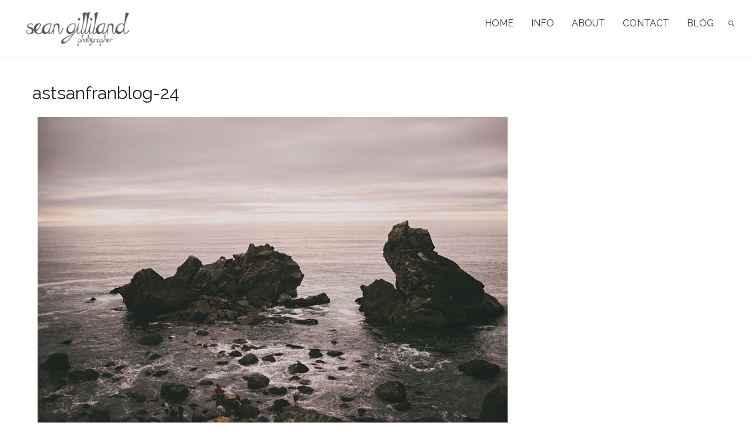

--- FILE ---
content_type: text/html; charset=UTF-8
request_url: https://loveisadventure.com/biscuit-babies-bicycle-club/astsanfranblog-24/
body_size: 14365
content:
<!DOCTYPE html>
<html lang="en-US" class="def_menu">
<head>
    <meta http-equiv="Content-Type" content="text/html; charset=UTF-8">
    <meta name="viewport" content="width=device-width, initial-scale=1, maximum-scale=1">    <link rel="shortcut icon" href="https://loveisadventure.com/wp-content/uploads/2015/10/Favicon1.png" type="image/x-icon">
    <link rel="apple-touch-icon" href="">
    <link rel="apple-touch-icon" sizes="72x72" href="">
    <link rel="apple-touch-icon" sizes="114x114" href="">
	<link rel="image_src" href="https://loveisadventure.com/wp-content/uploads/2014/07/astsanfranblog-24.jpg" />
    <link rel="pingback" href="https://loveisadventure.com/xmlrpc.php">
    <script type="text/javascript">
        var gt3_ajaxurl = "https://loveisadventure.com/wp-admin/admin-ajax.php";
    </script>
    <style>.to-love p {font-size: 3em; line-height: 50px;}

.home .main_header {
height: 12%;
border: none; 
background: linear-gradient(rgba(255,255,255,1), rgba(255,255,255,.025));
}
#rev_slider_3_1_wrapper {
margin-top: -10px;
}</style><meta name='robots' content='index, follow, max-image-preview:large, max-snippet:-1, max-video-preview:-1' />

	<!-- This site is optimized with the Yoast SEO plugin v26.5 - https://yoast.com/wordpress/plugins/seo/ -->
	<title>astsanfranblog-24 | Sean Gilliland | Seattle &amp; Destination Wedding Photographer</title>
	<link rel="canonical" href="https://loveisadventure.com/biscuit-babies-bicycle-club/astsanfranblog-24/" />
	<meta property="og:locale" content="en_US" />
	<meta property="og:type" content="article" />
	<meta property="og:title" content="astsanfranblog-24 | Sean Gilliland | Seattle &amp; Destination Wedding Photographer" />
	<meta property="og:url" content="https://loveisadventure.com/biscuit-babies-bicycle-club/astsanfranblog-24/" />
	<meta property="og:site_name" content="Sean Gilliland | Seattle &amp; Destination Wedding Photographer" />
	<meta property="article:publisher" content="http://www.facebook.com/sean.gilliland.54" />
	<meta property="og:image" content="https://loveisadventure.com/biscuit-babies-bicycle-club/astsanfranblog-24" />
	<meta property="og:image:width" content="800" />
	<meta property="og:image:height" content="534" />
	<meta property="og:image:type" content="image/jpeg" />
	<meta name="twitter:card" content="summary_large_image" />
	<script type="application/ld+json" class="yoast-schema-graph">{"@context":"https://schema.org","@graph":[{"@type":"WebPage","@id":"https://loveisadventure.com/biscuit-babies-bicycle-club/astsanfranblog-24/","url":"https://loveisadventure.com/biscuit-babies-bicycle-club/astsanfranblog-24/","name":"astsanfranblog-24 | Sean Gilliland | Seattle &amp; Destination Wedding Photographer","isPartOf":{"@id":"https://loveisadventure.com/#website"},"primaryImageOfPage":{"@id":"https://loveisadventure.com/biscuit-babies-bicycle-club/astsanfranblog-24/#primaryimage"},"image":{"@id":"https://loveisadventure.com/biscuit-babies-bicycle-club/astsanfranblog-24/#primaryimage"},"thumbnailUrl":"https://loveisadventure.com/wp-content/uploads/2014/07/astsanfranblog-24.jpg","datePublished":"2014-07-30T18:49:58+00:00","breadcrumb":{"@id":"https://loveisadventure.com/biscuit-babies-bicycle-club/astsanfranblog-24/#breadcrumb"},"inLanguage":"en-US","potentialAction":[{"@type":"ReadAction","target":["https://loveisadventure.com/biscuit-babies-bicycle-club/astsanfranblog-24/"]}]},{"@type":"ImageObject","inLanguage":"en-US","@id":"https://loveisadventure.com/biscuit-babies-bicycle-club/astsanfranblog-24/#primaryimage","url":"https://loveisadventure.com/wp-content/uploads/2014/07/astsanfranblog-24.jpg","contentUrl":"https://loveisadventure.com/wp-content/uploads/2014/07/astsanfranblog-24.jpg","width":800,"height":534},{"@type":"BreadcrumbList","@id":"https://loveisadventure.com/biscuit-babies-bicycle-club/astsanfranblog-24/#breadcrumb","itemListElement":[{"@type":"ListItem","position":1,"name":"Home","item":"https://loveisadventure.com/"},{"@type":"ListItem","position":2,"name":"Biscuit Babies Bicycle Club","item":"https://loveisadventure.com/biscuit-babies-bicycle-club/"},{"@type":"ListItem","position":3,"name":"astsanfranblog-24"}]},{"@type":"WebSite","@id":"https://loveisadventure.com/#website","url":"https://loveisadventure.com/","name":"Sean Gilliland | Seattle &amp; Destination Wedding Photographer","description":"","potentialAction":[{"@type":"SearchAction","target":{"@type":"EntryPoint","urlTemplate":"https://loveisadventure.com/?s={search_term_string}"},"query-input":{"@type":"PropertyValueSpecification","valueRequired":true,"valueName":"search_term_string"}}],"inLanguage":"en-US"}]}</script>
	<!-- / Yoast SEO plugin. -->


<link rel='dns-prefetch' href='//fonts.googleapis.com' />
<link rel="alternate" type="application/rss+xml" title="Sean Gilliland | Seattle &amp; Destination Wedding Photographer &raquo; Feed" href="https://loveisadventure.com/feed/" />
<link rel="alternate" type="application/rss+xml" title="Sean Gilliland | Seattle &amp; Destination Wedding Photographer &raquo; Comments Feed" href="https://loveisadventure.com/comments/feed/" />
<link rel="alternate" type="application/rss+xml" title="Sean Gilliland | Seattle &amp; Destination Wedding Photographer &raquo; astsanfranblog-24 Comments Feed" href="https://loveisadventure.com/biscuit-babies-bicycle-club/astsanfranblog-24/feed/" />
<link rel="alternate" title="oEmbed (JSON)" type="application/json+oembed" href="https://loveisadventure.com/wp-json/oembed/1.0/embed?url=https%3A%2F%2Floveisadventure.com%2Fbiscuit-babies-bicycle-club%2Fastsanfranblog-24%2F" />
<link rel="alternate" title="oEmbed (XML)" type="text/xml+oembed" href="https://loveisadventure.com/wp-json/oembed/1.0/embed?url=https%3A%2F%2Floveisadventure.com%2Fbiscuit-babies-bicycle-club%2Fastsanfranblog-24%2F&#038;format=xml" />
<style id='wp-img-auto-sizes-contain-inline-css' type='text/css'>
img:is([sizes=auto i],[sizes^="auto," i]){contain-intrinsic-size:3000px 1500px}
/*# sourceURL=wp-img-auto-sizes-contain-inline-css */
</style>
<style id='wp-emoji-styles-inline-css' type='text/css'>

	img.wp-smiley, img.emoji {
		display: inline !important;
		border: none !important;
		box-shadow: none !important;
		height: 1em !important;
		width: 1em !important;
		margin: 0 0.07em !important;
		vertical-align: -0.1em !important;
		background: none !important;
		padding: 0 !important;
	}
/*# sourceURL=wp-emoji-styles-inline-css */
</style>
<style id='wp-block-library-inline-css' type='text/css'>
:root{--wp-block-synced-color:#7a00df;--wp-block-synced-color--rgb:122,0,223;--wp-bound-block-color:var(--wp-block-synced-color);--wp-editor-canvas-background:#ddd;--wp-admin-theme-color:#007cba;--wp-admin-theme-color--rgb:0,124,186;--wp-admin-theme-color-darker-10:#006ba1;--wp-admin-theme-color-darker-10--rgb:0,107,160.5;--wp-admin-theme-color-darker-20:#005a87;--wp-admin-theme-color-darker-20--rgb:0,90,135;--wp-admin-border-width-focus:2px}@media (min-resolution:192dpi){:root{--wp-admin-border-width-focus:1.5px}}.wp-element-button{cursor:pointer}:root .has-very-light-gray-background-color{background-color:#eee}:root .has-very-dark-gray-background-color{background-color:#313131}:root .has-very-light-gray-color{color:#eee}:root .has-very-dark-gray-color{color:#313131}:root .has-vivid-green-cyan-to-vivid-cyan-blue-gradient-background{background:linear-gradient(135deg,#00d084,#0693e3)}:root .has-purple-crush-gradient-background{background:linear-gradient(135deg,#34e2e4,#4721fb 50%,#ab1dfe)}:root .has-hazy-dawn-gradient-background{background:linear-gradient(135deg,#faaca8,#dad0ec)}:root .has-subdued-olive-gradient-background{background:linear-gradient(135deg,#fafae1,#67a671)}:root .has-atomic-cream-gradient-background{background:linear-gradient(135deg,#fdd79a,#004a59)}:root .has-nightshade-gradient-background{background:linear-gradient(135deg,#330968,#31cdcf)}:root .has-midnight-gradient-background{background:linear-gradient(135deg,#020381,#2874fc)}:root{--wp--preset--font-size--normal:16px;--wp--preset--font-size--huge:42px}.has-regular-font-size{font-size:1em}.has-larger-font-size{font-size:2.625em}.has-normal-font-size{font-size:var(--wp--preset--font-size--normal)}.has-huge-font-size{font-size:var(--wp--preset--font-size--huge)}.has-text-align-center{text-align:center}.has-text-align-left{text-align:left}.has-text-align-right{text-align:right}.has-fit-text{white-space:nowrap!important}#end-resizable-editor-section{display:none}.aligncenter{clear:both}.items-justified-left{justify-content:flex-start}.items-justified-center{justify-content:center}.items-justified-right{justify-content:flex-end}.items-justified-space-between{justify-content:space-between}.screen-reader-text{border:0;clip-path:inset(50%);height:1px;margin:-1px;overflow:hidden;padding:0;position:absolute;width:1px;word-wrap:normal!important}.screen-reader-text:focus{background-color:#ddd;clip-path:none;color:#444;display:block;font-size:1em;height:auto;left:5px;line-height:normal;padding:15px 23px 14px;text-decoration:none;top:5px;width:auto;z-index:100000}html :where(.has-border-color){border-style:solid}html :where([style*=border-top-color]){border-top-style:solid}html :where([style*=border-right-color]){border-right-style:solid}html :where([style*=border-bottom-color]){border-bottom-style:solid}html :where([style*=border-left-color]){border-left-style:solid}html :where([style*=border-width]){border-style:solid}html :where([style*=border-top-width]){border-top-style:solid}html :where([style*=border-right-width]){border-right-style:solid}html :where([style*=border-bottom-width]){border-bottom-style:solid}html :where([style*=border-left-width]){border-left-style:solid}html :where(img[class*=wp-image-]){height:auto;max-width:100%}:where(figure){margin:0 0 1em}html :where(.is-position-sticky){--wp-admin--admin-bar--position-offset:var(--wp-admin--admin-bar--height,0px)}@media screen and (max-width:600px){html :where(.is-position-sticky){--wp-admin--admin-bar--position-offset:0px}}

/*# sourceURL=wp-block-library-inline-css */
</style><link rel='stylesheet' id='wc-blocks-style-css' href='https://loveisadventure.com/wp-content/plugins/woocommerce/assets/client/blocks/wc-blocks.css?ver=wc-10.4.3' type='text/css' media='all' />
<style id='global-styles-inline-css' type='text/css'>
:root{--wp--preset--aspect-ratio--square: 1;--wp--preset--aspect-ratio--4-3: 4/3;--wp--preset--aspect-ratio--3-4: 3/4;--wp--preset--aspect-ratio--3-2: 3/2;--wp--preset--aspect-ratio--2-3: 2/3;--wp--preset--aspect-ratio--16-9: 16/9;--wp--preset--aspect-ratio--9-16: 9/16;--wp--preset--color--black: #000000;--wp--preset--color--cyan-bluish-gray: #abb8c3;--wp--preset--color--white: #ffffff;--wp--preset--color--pale-pink: #f78da7;--wp--preset--color--vivid-red: #cf2e2e;--wp--preset--color--luminous-vivid-orange: #ff6900;--wp--preset--color--luminous-vivid-amber: #fcb900;--wp--preset--color--light-green-cyan: #7bdcb5;--wp--preset--color--vivid-green-cyan: #00d084;--wp--preset--color--pale-cyan-blue: #8ed1fc;--wp--preset--color--vivid-cyan-blue: #0693e3;--wp--preset--color--vivid-purple: #9b51e0;--wp--preset--gradient--vivid-cyan-blue-to-vivid-purple: linear-gradient(135deg,rgb(6,147,227) 0%,rgb(155,81,224) 100%);--wp--preset--gradient--light-green-cyan-to-vivid-green-cyan: linear-gradient(135deg,rgb(122,220,180) 0%,rgb(0,208,130) 100%);--wp--preset--gradient--luminous-vivid-amber-to-luminous-vivid-orange: linear-gradient(135deg,rgb(252,185,0) 0%,rgb(255,105,0) 100%);--wp--preset--gradient--luminous-vivid-orange-to-vivid-red: linear-gradient(135deg,rgb(255,105,0) 0%,rgb(207,46,46) 100%);--wp--preset--gradient--very-light-gray-to-cyan-bluish-gray: linear-gradient(135deg,rgb(238,238,238) 0%,rgb(169,184,195) 100%);--wp--preset--gradient--cool-to-warm-spectrum: linear-gradient(135deg,rgb(74,234,220) 0%,rgb(151,120,209) 20%,rgb(207,42,186) 40%,rgb(238,44,130) 60%,rgb(251,105,98) 80%,rgb(254,248,76) 100%);--wp--preset--gradient--blush-light-purple: linear-gradient(135deg,rgb(255,206,236) 0%,rgb(152,150,240) 100%);--wp--preset--gradient--blush-bordeaux: linear-gradient(135deg,rgb(254,205,165) 0%,rgb(254,45,45) 50%,rgb(107,0,62) 100%);--wp--preset--gradient--luminous-dusk: linear-gradient(135deg,rgb(255,203,112) 0%,rgb(199,81,192) 50%,rgb(65,88,208) 100%);--wp--preset--gradient--pale-ocean: linear-gradient(135deg,rgb(255,245,203) 0%,rgb(182,227,212) 50%,rgb(51,167,181) 100%);--wp--preset--gradient--electric-grass: linear-gradient(135deg,rgb(202,248,128) 0%,rgb(113,206,126) 100%);--wp--preset--gradient--midnight: linear-gradient(135deg,rgb(2,3,129) 0%,rgb(40,116,252) 100%);--wp--preset--font-size--small: 13px;--wp--preset--font-size--medium: 20px;--wp--preset--font-size--large: 36px;--wp--preset--font-size--x-large: 42px;--wp--preset--spacing--20: 0.44rem;--wp--preset--spacing--30: 0.67rem;--wp--preset--spacing--40: 1rem;--wp--preset--spacing--50: 1.5rem;--wp--preset--spacing--60: 2.25rem;--wp--preset--spacing--70: 3.38rem;--wp--preset--spacing--80: 5.06rem;--wp--preset--shadow--natural: 6px 6px 9px rgba(0, 0, 0, 0.2);--wp--preset--shadow--deep: 12px 12px 50px rgba(0, 0, 0, 0.4);--wp--preset--shadow--sharp: 6px 6px 0px rgba(0, 0, 0, 0.2);--wp--preset--shadow--outlined: 6px 6px 0px -3px rgb(255, 255, 255), 6px 6px rgb(0, 0, 0);--wp--preset--shadow--crisp: 6px 6px 0px rgb(0, 0, 0);}:where(.is-layout-flex){gap: 0.5em;}:where(.is-layout-grid){gap: 0.5em;}body .is-layout-flex{display: flex;}.is-layout-flex{flex-wrap: wrap;align-items: center;}.is-layout-flex > :is(*, div){margin: 0;}body .is-layout-grid{display: grid;}.is-layout-grid > :is(*, div){margin: 0;}:where(.wp-block-columns.is-layout-flex){gap: 2em;}:where(.wp-block-columns.is-layout-grid){gap: 2em;}:where(.wp-block-post-template.is-layout-flex){gap: 1.25em;}:where(.wp-block-post-template.is-layout-grid){gap: 1.25em;}.has-black-color{color: var(--wp--preset--color--black) !important;}.has-cyan-bluish-gray-color{color: var(--wp--preset--color--cyan-bluish-gray) !important;}.has-white-color{color: var(--wp--preset--color--white) !important;}.has-pale-pink-color{color: var(--wp--preset--color--pale-pink) !important;}.has-vivid-red-color{color: var(--wp--preset--color--vivid-red) !important;}.has-luminous-vivid-orange-color{color: var(--wp--preset--color--luminous-vivid-orange) !important;}.has-luminous-vivid-amber-color{color: var(--wp--preset--color--luminous-vivid-amber) !important;}.has-light-green-cyan-color{color: var(--wp--preset--color--light-green-cyan) !important;}.has-vivid-green-cyan-color{color: var(--wp--preset--color--vivid-green-cyan) !important;}.has-pale-cyan-blue-color{color: var(--wp--preset--color--pale-cyan-blue) !important;}.has-vivid-cyan-blue-color{color: var(--wp--preset--color--vivid-cyan-blue) !important;}.has-vivid-purple-color{color: var(--wp--preset--color--vivid-purple) !important;}.has-black-background-color{background-color: var(--wp--preset--color--black) !important;}.has-cyan-bluish-gray-background-color{background-color: var(--wp--preset--color--cyan-bluish-gray) !important;}.has-white-background-color{background-color: var(--wp--preset--color--white) !important;}.has-pale-pink-background-color{background-color: var(--wp--preset--color--pale-pink) !important;}.has-vivid-red-background-color{background-color: var(--wp--preset--color--vivid-red) !important;}.has-luminous-vivid-orange-background-color{background-color: var(--wp--preset--color--luminous-vivid-orange) !important;}.has-luminous-vivid-amber-background-color{background-color: var(--wp--preset--color--luminous-vivid-amber) !important;}.has-light-green-cyan-background-color{background-color: var(--wp--preset--color--light-green-cyan) !important;}.has-vivid-green-cyan-background-color{background-color: var(--wp--preset--color--vivid-green-cyan) !important;}.has-pale-cyan-blue-background-color{background-color: var(--wp--preset--color--pale-cyan-blue) !important;}.has-vivid-cyan-blue-background-color{background-color: var(--wp--preset--color--vivid-cyan-blue) !important;}.has-vivid-purple-background-color{background-color: var(--wp--preset--color--vivid-purple) !important;}.has-black-border-color{border-color: var(--wp--preset--color--black) !important;}.has-cyan-bluish-gray-border-color{border-color: var(--wp--preset--color--cyan-bluish-gray) !important;}.has-white-border-color{border-color: var(--wp--preset--color--white) !important;}.has-pale-pink-border-color{border-color: var(--wp--preset--color--pale-pink) !important;}.has-vivid-red-border-color{border-color: var(--wp--preset--color--vivid-red) !important;}.has-luminous-vivid-orange-border-color{border-color: var(--wp--preset--color--luminous-vivid-orange) !important;}.has-luminous-vivid-amber-border-color{border-color: var(--wp--preset--color--luminous-vivid-amber) !important;}.has-light-green-cyan-border-color{border-color: var(--wp--preset--color--light-green-cyan) !important;}.has-vivid-green-cyan-border-color{border-color: var(--wp--preset--color--vivid-green-cyan) !important;}.has-pale-cyan-blue-border-color{border-color: var(--wp--preset--color--pale-cyan-blue) !important;}.has-vivid-cyan-blue-border-color{border-color: var(--wp--preset--color--vivid-cyan-blue) !important;}.has-vivid-purple-border-color{border-color: var(--wp--preset--color--vivid-purple) !important;}.has-vivid-cyan-blue-to-vivid-purple-gradient-background{background: var(--wp--preset--gradient--vivid-cyan-blue-to-vivid-purple) !important;}.has-light-green-cyan-to-vivid-green-cyan-gradient-background{background: var(--wp--preset--gradient--light-green-cyan-to-vivid-green-cyan) !important;}.has-luminous-vivid-amber-to-luminous-vivid-orange-gradient-background{background: var(--wp--preset--gradient--luminous-vivid-amber-to-luminous-vivid-orange) !important;}.has-luminous-vivid-orange-to-vivid-red-gradient-background{background: var(--wp--preset--gradient--luminous-vivid-orange-to-vivid-red) !important;}.has-very-light-gray-to-cyan-bluish-gray-gradient-background{background: var(--wp--preset--gradient--very-light-gray-to-cyan-bluish-gray) !important;}.has-cool-to-warm-spectrum-gradient-background{background: var(--wp--preset--gradient--cool-to-warm-spectrum) !important;}.has-blush-light-purple-gradient-background{background: var(--wp--preset--gradient--blush-light-purple) !important;}.has-blush-bordeaux-gradient-background{background: var(--wp--preset--gradient--blush-bordeaux) !important;}.has-luminous-dusk-gradient-background{background: var(--wp--preset--gradient--luminous-dusk) !important;}.has-pale-ocean-gradient-background{background: var(--wp--preset--gradient--pale-ocean) !important;}.has-electric-grass-gradient-background{background: var(--wp--preset--gradient--electric-grass) !important;}.has-midnight-gradient-background{background: var(--wp--preset--gradient--midnight) !important;}.has-small-font-size{font-size: var(--wp--preset--font-size--small) !important;}.has-medium-font-size{font-size: var(--wp--preset--font-size--medium) !important;}.has-large-font-size{font-size: var(--wp--preset--font-size--large) !important;}.has-x-large-font-size{font-size: var(--wp--preset--font-size--x-large) !important;}
/*# sourceURL=global-styles-inline-css */
</style>

<style id='classic-theme-styles-inline-css' type='text/css'>
/*! This file is auto-generated */
.wp-block-button__link{color:#fff;background-color:#32373c;border-radius:9999px;box-shadow:none;text-decoration:none;padding:calc(.667em + 2px) calc(1.333em + 2px);font-size:1.125em}.wp-block-file__button{background:#32373c;color:#fff;text-decoration:none}
/*# sourceURL=/wp-includes/css/classic-themes.min.css */
</style>
<link rel='stylesheet' id='contact-form-7-css' href='https://loveisadventure.com/wp-content/plugins/contact-form-7/includes/css/styles.css?ver=6.1.4' type='text/css' media='all' />
<link rel='stylesheet' id='woocommerce-layout-css' href='https://loveisadventure.com/wp-content/plugins/woocommerce/assets/css/woocommerce-layout.css?ver=10.4.3' type='text/css' media='all' />
<link rel='stylesheet' id='woocommerce-smallscreen-css' href='https://loveisadventure.com/wp-content/plugins/woocommerce/assets/css/woocommerce-smallscreen.css?ver=10.4.3' type='text/css' media='only screen and (max-width: 768px)' />
<link rel='stylesheet' id='woocommerce-general-css' href='https://loveisadventure.com/wp-content/plugins/woocommerce/assets/css/woocommerce.css?ver=10.4.3' type='text/css' media='all' />
<style id='woocommerce-inline-inline-css' type='text/css'>
.woocommerce form .form-row .required { visibility: visible; }
/*# sourceURL=woocommerce-inline-inline-css */
</style>
<link rel='stylesheet' id='gt3_default_style-css' href='https://loveisadventure.com/wp-content/themes/oyster/style.css?ver=6.9' type='text/css' media='all' />
<link rel='stylesheet' id='gt3_theme-css' href='https://loveisadventure.com/wp-content/themes/oyster/css/theme.css?ver=6.9' type='text/css' media='all' />
<style id='gt3_theme-inline-css' type='text/css'>
/* SKIN COLORS */.bg_sidebar {background:#f0f1f2;}.main_header {background:#ffffff;border-bottom:#f2f2f2 1px solid;}.header_search input {background:#ffffff!important;border:#f2f2f2 1px solid!important;}.main_header nav .search_fadder {background:rgba(255,255,255,0);}.main_header.search_on nav .search_fadder {background:rgba(255,255,255,1);}.logo_sect .slogan {border-left:#bebebe 1px solid;color:#434343;}.main_header nav ul.menu > li > a {color:#343434;}ul.mobile_menu li a {color:#343434!important;}.main_header nav ul.menu .sub-menu {background:#ffffff;border:#e6e6e6 1px solid;}.main_header nav ul.menu > li > .sub-menu:before {border-bottom:#ffffff 5px solid;}.main_header nav ul.menu > li > .sub-menu:after {border-bottom:#e6e6e6 5px solid;}.main_header nav .sub-menu a {color:#444444;}ul.mobile_menu .sub-menu a {color:#444444!important;}footer {background:#e3e3e3;border-top:#cccccc 1px solid;}footer .copyright {color:#434343;}h5.shortcode_accordion_item_title,h5.shortcode_toggles_item_title,h5.shortcode_accordion_item_title.state-active {color:#444444!important;}h5.shortcode_accordion_item_title,h5.shortcode_toggles_item_title,.featured_posts .item_wrapper,.featured_portfolio .item_wrapper,.columns1 .gallery_item_wrapper,.list-of-images .gallery_item_wrapper,.shortcode_tab_item_title:hover,.shortcode_tab_item_title.active,.all_body_cont,.shortcode_messagebox,.price_item,.before-after,.promoblock_wrapper,.module_team .item,.post_preview_wrapper,.box_date .box_day,.pagerblock li a,.blog_post_page,.blogpost_user_meta,.portfolio_item_block,.fw_preview_wrapper,.cont_gallery_wrapper,.fw-blog_post-footer,.sp-blog_post-footer,.load_more_works,.album_item,.album-pseudo1,.album-pseudo2 {background: #ffffff;border:#e6e6e6 1px solid;}.shortcode_tab_item_title {border:#e6e6e6 1px solid;}.shortcode_messagebox:before {background:#e6e6e6;}.shortcode_tab_item_title.active:before,.beforeAfter_wrapper .result_line:after,.beforeAfter_wrapper .result_line:before,.fw_content_wrapper {background: #ffffff;}.fw_content_wrapper {background:rgba(255,255,255, 1);}.price_item .price_item_title {border-bottom:#e6e6e6 1px solid;}.preloader,.ribbon_preloader{background:#ffffff;}/* CSS HERE */body,.shortcode_tab_item_title,.ww_block canvas,#whaterwheel {background:#ffffff;}p, td, div,.blogpost_share a:hover,.optionset li.selected a,.btn_back,.widget_nav_menu ul li a,.widget_archive ul li a,.widget_pages ul li a,.widget_categories ul li a,.widget_recent_entries ul li a,.widget_meta ul li a {color:#444444;font-weight:400;}a:hover,.chart,.blogpreview_top .listing_meta span a:hover,.pagerblock li a,.prev_next_links div a:hover,.prev_next_links div a:hover:before,.prev_next_links div a:hover:after,.ltl_next,.ltl_prev,.widget_posts .post_title {color:#444444;font-weight:400;}.slider_data h6,.slider_info .listing_meta a:hover {color:#444444!important;}.main_header nav ul.menu > li > a {color:#343434;}.main_header nav ul.sub-menu li a {color:#444444;}::selection {background:#808080;}::-moz-selection {background:#808080;}.main_header nav ul.sub-menu > li:hover > a,.main_header nav ul.sub-menu > li.current-menu-item > a,.main_header nav ul.sub-menu > li.current-menu-parent > a,.iconbox_wrapper .ico i,.shortcode_iconbox a:hover .iconbox_body,.shortcode_iconbox a:hover .iconbox_body p,.shortcode_iconbox a:hover .iconbox_title,a,blockquote.shortcode_blockquote.type5:before,.main_header nav ul.menu > li:hover > a,.main_header nav ul.menu > li.current-menu-ancestor > a,.main_header nav ul.menu > li.current-menu-item > a,.main_header nav ul.menu > li.current-menu-parent > a,.dropcap.type2,.dropcap.type5,.featured_items_title a:hover,.shortcode_tab_item_title:hover,.counter_wrapper .ico_wrapper i,.most_popular .price_item_cost h1,.most_popular .price_item_cost h4,.pagerblock li a:hover,.blogpost_title a:hover,.optionset li a:hover,.portfolio_content h6 a:hover,.portfolio_dscr_top a:hover,.grid-port-cont h6 a:hover,.btn_back:hover,.fs_sharing a:hover,.count_ico:hover i,.ltl_prev:hover,.ltl_next:hover,.widget_nav_menu ul li a:hover,.widget_archive ul li a:hover,.widget_pages ul li a:hover,.widget_categories ul li a:hover,.widget_recent_entries ul li a:hover,.widget_meta ul li a:hover,.widget_posts .post_title:hover,.album_item-title a:hover {color:#808080;}h5.shortcode_accordion_item_title:hover,h5.shortcode_toggles_item_title:hover,.comment-reply-link:hover:before,.comment_info a:hover,.portfolio_dscr_top a:hover,ul.mobile_menu > li:hover > a,ul.mobile_menu > li.current-menu-ancestor > a,ul.mobile_menu > li.current-menu-item > a,ul.mobile_menu > li.current-menu-parent > a,.mobile_menu ul.sub-menu > li:hover > a,.mobile_menu ul.sub-menu > li.current-menu-item > a,.mobile_menu ul.sub-menu > li.current-menu-parent > a {color:#808080!important;}.highlighted_colored,input[type="button"]:hover,input[type="reset"]:hover,input[type="submit"]:hover,.shortcode_button.btn_type5,.shortcode_button.btn_type1:hover,.shortcode_button.btn_type1_dark:hover,.shortcode_button.btn_type4:hover,.main_header nav ul.menu > li > a:before,h5.shortcode_accordion_item_title:hover .ico:before,h5.shortcode_toggles_item_title:hover .ico:before,h5.shortcode_accordion_item_title:hover .ico:after,h5.shortcode_toggles_item_title:hover .ico:after,.box_date .box_month,input[type="button"],input[type="reset"],input[type="submit"],.search404 .search_button,.preloader_line {background-color:#808080;}.preloader:after {background-color:#808080;}#mc_signup_submit:hover {background-color:#808080!important;}.shortcode_button.btn_type4:hover {box-shadow:inset 1px 1px 0 #808080, inset -1px -1px 0 #808080, inset 0 -1px 0 #808080, inset -1px 0 0 #808080;}blockquote.shortcode_blockquote.type5 .blockquote_wrapper,.widget_tag_cloud a:hover,.columns2 .portfolio_item .portfolio_item_wrapper h5,.columns3 .portfolio_item .portfolio_item_wrapper h5,.columns4 .portfolio_item .portfolio_item_wrapper h5,.fs_blog_top,.simple-post-top,.widget_search .search_form,.module_cont hr.type3,blockquote.shortcode_blockquote.type2 {border-color:#808080;}.widget_flickr .flickr_badge_image a .flickr_fadder {background:rgba(128,128,128,0);}.widget_flickr .flickr_badge_image a:hover .flickr_fadder {background:rgba(128,128,128,0.6);}/*Fonts Families and Sizes*/* {font-family:Raleway;font-weight:400;}p, td, div,blockquote p,input {font-size:1em;line-height:22px;}.main_header nav ul.menu > li > a {font-size:16px;line-height: 18px;}h1, h2, h3, h4, h5, h6,h1 span, h2 span, h3 span, h4 span, h5 span, h6 span,h1 a, h2 a, h3 a, h4 a, h5 a, h6 a {font-family: Raleway;-moz-osx-font-smoothing:grayscale;-webkit-font-smoothing:antialiased;text-decoration:none!important;padding:0;color:#222222;}.sidebar_header {font-family:Raleway;}.load_more_works {font-family: Raleway;color:#222222;-moz-osx-font-smoothing:grayscale;-webkit-font-smoothing:antialiased;}.box_date span,.countdown-row .countdown-section:before,.countdown-amount,.countdown-period {font-family: Raleway;}.iconbox_header .ico i,.title,.comment-reply-link:before,.ww_footer_right .blogpost_share span {color:#222222;}a.shortcode_button,.chart.easyPieChart,.chart.easyPieChart span,input[type="button"],input[type="reset"],input[type="submit"],.search404 .search_button {font-family: Raleway;}h1, h2, h3, h4, h5, h6,h1 span, h2 span, h3 span, h4 span, h5 span, h6 span,h1 a, h2 a, h3 a, h4 a, h5 a, h6 a,h1 a:hover, h2 a:hover, h3 a:hover, h4 a:hover, h5 a:hover, h6 a:hover {font-weight:400;}h4,h4 span,h4 a,h4 a:hover,h3.comment-reply-title {font-weight:500;}input[type="button"],input[type="reset"],input[type="submit"] {font-weight:900;-moz-osx-font-smoothing:grayscale;-webkit-font-smoothing:antialiased; }h1, h1 span, h1 a {font-size:30px;line-height:32px;}h2, h2 span, h2 a {font-size:26px;line-height:28px;}h3, h3 span, h3 a {font-size:22px;line-height:24px;}h4, h4 span, h4 a, h3.comment-reply-title {font-size:20px;line-height:22px;}h5, h5 span, h5 a {font-size:16px;line-height:18px;}h6, h6 span, h6 a,.comment_info h6:after {font-size:14px;line-height:16px;}@media only screen and (max-width: 760px) {.fw_content_wrapper {background:#ffffff!important;}}/* Woocommerce css */.woocommerce_container h1.page-title {font-size:30px;line-height:32px;font-weight:400;}.woocommerce .woocommerce_container ul.products li.product,.woocommerce .woocommerce_container .upsells.products ul li.product,.woocommerce ul.products li.product,.woocommerce .upsells.products ul li.product {background: #ffffff;border:#e6e6e6 1px solid;}nav.woocommerce-pagination ul.page-numbers li a,nav.woocommerce-pagination ul.page-numbers li span {color:#444444;font-weight:400;background: #ffffff !important;border:#e6e6e6 1px solid;}nav.woocommerce-pagination ul.page-numbers li a:hover,nav.woocommerce-pagination ul.page-numbers li a:focus {color:#808080 !important;}.woocommerce_container ul.products li.product a.add_to_cart_button,.woocommerce_container ul.products li.product a.product_type_variable,.woocommerce_container ul.products li.product a.product_type_grouped,.woocommerce ul.products li.product a.add_to_cart_button,.woocommerce ul.products li.product a.product_type_variable,.woocommerce ul.products li.product a.product_type_grouped,.woocommerce ul.products li.product a.product_type_external {color:#444444 !important;font-weight:400 !important;font-family:Raleway !important;}.woocommerce_container ul.products li.product a.add_to_cart_button:hover,.woocommerce_container ul.products li.product a.product_type_variable:hover,.woocommerce_container ul.products li.product a.product_type_grouped:hover,.woocommerce ul.products li.product a.add_to_cart_button:hover,.woocommerce ul.products li.product a.product_type_variable:hover,.woocommerce ul.products li.product a.product_type_grouped:hover,.woocommerce ul.products li.product a.product_type_external:hover {color:#808080 !important;}.woocommerce_container ul.products li.product a.add_to_cart_button:after,.woocommerce_container ul.products li.product a.add_to_cart_button.loading:after,.woocommerce_container ul.products li.product a.product_type_variable:after,.woocommerce_container ul.products li.product a.product_type_grouped:after,.woocommerce ul.products li.product a.add_to_cart_button:after,.woocommerce ul.products li.product a.add_to_cart_button.loading:after,.woocommerce ul.products li.product a.product_type_variable:after,.woocommerce ul.products li.product a.product_type_grouped:after {color:#444444;}.woocommerce_container ul.products li.product a.add_to_cart_button:hover:before,.woocommerce_container ul.products li.product a.add_to_cart_button.loading:hover:before,.woocommerce_container ul.products li.product a.product_type_variable:hover:before,.woocommerce_container ul.products li.product a.product_type_grouped:hover:before,.woocommerce ul.products li.product a.add_to_cart_button:hover:before,.woocommerce ul.products li.product a.add_to_cart_button.loading:hover:before,.woocommerce ul.products li.product a.product_type_variable:hover:before,.woocommerce ul.products li.product a.product_type_grouped:hover:before,.woocommerce_container ul.products li.product a.add_to_cart_button:hover:after,.woocommerce_container ul.products li.product a.add_to_cart_button.loading:hover:after,.woocommerce_container ul.products li.product a.product_type_variable:hover:after,.woocommerce_container ul.products li.product a.product_type_grouped:hover:after,.woocommerce ul.products li.product a.add_to_cart_button:hover:after,.woocommerce ul.products li.product a.add_to_cart_button.loading:hover:after,.woocommerce ul.products li.product a.product_type_variable:hover:after,.woocommerce ul.products li.product a.product_type_grouped:hover:after {color:#808080;}.woocommerce_container ul.products li.product h3,.woocommerce ul.products li.product h3,.woocommerce_container ul.products li.product h2,.woocommerce ul.products li.product h2 {color: #222222;font-weight:400 !important;font-family:Raleway;}.woocommerce_container ul.products li.product h3:hover,.woocommerce ul.products li.product h3:hover,.woocommerce_container ul.products li.product h2:hover,.woocommerce ul.products li.product h2:hover {color: #808080 !important;}.woocommerce_container ul.products li.product .amount,.woocommerce ul.products li.product .amount {font-weight:400 !important;font-family:Raleway !important;}.woocommerce_container ul.products li.product .price ins,.woocommerce_container ul.products li.product .price ins .amount,.woocommerce ul.products li.product .price ins,.woocommerce ul.products li.product .price ins .amount,.woocommerce_container ul.products li.product .price .amount,.woocommerce ul.products li.product .price .amount {color: #808080 !important;}.woo_wrap ul.cart_list li a, .woo_wrap ul.product_list_widget li a,.woocommerce ul.product_list_widget li a {color:#444444;font-weight:400;}.woo_wrap ul.cart_list li a:hover, .woo_wrap ul.product_list_widget li a:hover,.woocommerce ul.product_list_widget li a:hover {color: #808080 !important;}.woocommerce-page .widget_shopping_cart .empty {color:#444444;font-weight:400;}.woo_wrap .widget_shopping_cart .total {color:#444444;}.woocommerce a.button, .woocommerce button.button,.woocommerce input.button,.woocommerce #content input.button, .woocommerce a.edit,.woocommerce-page input.button {font-family: "Raleway";-moz-osx-font-smoothing:grayscale;-webkit-font-smoothing:antialiased;}.woocommerce a.button:hover, .woocommerce button.button:hover,.woocommerce input.button:hover,.woocommerce #content input.button:hover, .woocommerce a.edit:hover,.woocommerce-page input.button:hover {background:#808080 !important;}.woocommerce input[type="reset"],.woocommerce input[type="submit"],.woocommerce input.button,.woocommerce button.button {background:#808080 !important;font-family: "Raleway";-moz-osx-font-smoothing:grayscale;-webkit-font-smoothing:antialiased;}.woocommerce .button.alt, .woocommerce .pay {background:#808080 !important;}.woocommerce .shop_table.cart .actions .button:hover,.woocommerce .shop_table.cart .actions .button.checkout-button,.dark_version .woocommerce .shop_table.cart .actions .button.checkout-button,.dark_version .woocommerce .shop_table.cart .actions .button:hover {background-color:#808080 !important;}.widget_product_categories a, .widget_login .pagenav a, .woocommerce-page .widget_nav_menu ul li a {color:#444444;font-weight:400;}.widget_product_categories a:hover,.widget_product_categories li.current-cat a,.widget_login .pagenav a:hover,.woocommerce-page .widget_nav_menu ul li a:hover,.widget_layered_nav li:hover, .widget_layered_nav li.chosen,.widget_layered_nav li:hover a, .widget_layered_nav li.chosen a,.woocommerce .widget_layered_nav ul li.chosen a,.woocommerce-page .widget_layered_nav ul li.chosen a {color:#808080 !important;}.widget_layered_nav li,.widget_layered_nav li a,.widget_layered_nav li small.count {color:#444444;}.woo_wrap .price_label span {color:#444444;}.widget_price_filter .price_slider_amount .button:hover,.dark_version .widget_price_filter .price_slider_amount .button:hover {background:#808080 !important;}.right-sidebar-block .total .amount,.left-sidebar-block .total .amount {color:#444444 !important;}.right-sidebar-block del, .right-sidebar-block ins, .right-sidebar-block .amount,.left-sidebar-block del, .left-sidebar-block ins, .left-sidebar-block .amount,.right-sidebar-block ins .amount, .left-sidebar-block ins .amount {color:#444444;}.woocommerce .woocommerce_message, .woocommerce .woocommerce_error, .woocommerce .woocommerce_info,.woocommerce .woocommerce-message, .woocommerce .woocommerce-error, .woocommerce .woocommerce-info {background: #ffffff;border:#e6e6e6 1px solid;}.woocommerce .woocommerce_message, .woocommerce .woocommerce-message,.woocommerce .woocommerce_message a, .woocommerce .woocommerce-message a {color:#444444;}.woocommerce .woocommerce_message:before,.woocommerce .woocommerce-message:before {color: #444444;}.woocommerce .woocommerce_message:after, .woocommerce .woocommerce_error:after, .woocommerce .woocommerce_info:after,.woocommerce .woocommerce-message:after, .woocommerce .woocommerce-error:after, .woocommerce .woocommerce-info:after {background: #e6e6e6;}.images .woocommerce-main-image.zoom,.thumbnails .woo_hover_img,.woocommerce div.product div.images .flex-control-thumbs li img {background: #ffffff;border:#e6e6e6 1px solid;}.woocommerce-product-gallery .flex-viewport:before,.woocommerce-product-gallery .flex-viewport:after,.woocommerce-product-gallery .flex-viewport .woocommerce-product-gallery__image:before,.woocommerce-product-gallery .flex-viewport .woocommerce-product-gallery__image:after {background: #ffffff;border-color:#e6e6e6;}.woocommerce-product-gallery .flex-viewport {border-color:#e6e6e6 !important;}.woocommerce_container h1.product_title {border-bottom:1px #e6e6e6 solid;}.woocommerce div.product span.price,.woocommerce div.product p.price,.woocommerce #content div.product span.price,.woocommerce #content div.product p.price,div.product .amount {font-family: "Raleway";-moz-osx-font-smoothing:grayscale;-webkit-font-smoothing:antialiased;}div.product .amount {color:#222222;}.woocommerce-review-link {color:#808080;}.woocommerce .quantity input.qty, .woocommerce #content .quantity input.qty,.variations td label,.woocommerce-review-link:hover {color:#444444;}.summary .product_meta span a:hover {color:#444444 !important;}.woocommerce .quantity .plus:hover,.woocommerce .quantity .minus:hover,.woocommerce #content .quantity .plus:hover,.woocommerce #content .quantity .minus:hover,.woocommerce .woo_shop_cart .quantity .plus:hover,.woocommerce .woo_shop_cart .quantity .minus:hover,.woocommerce #content .woo_shop_cart .quantity .plus:hover,.woocommerce #content .woo_shop_cart .quantity .minus:hover,.dark_version.woocommerce .quantity .plus:hover,.dark_version.woocommerce .quantity .minus:hover,.dark_version.woocommerce #content .quantity .plus:hover,.dark_version.woocommerce #content .quantity .minus:hover,.dark_version .woocommerce .woo_shop_cart .quantity .plus:hover,.dark_version .woocommerce .woo_shop_cart .quantity .minus:hover,.dark_version .woocommerce #content .woo_shop_cart .quantity .plus:hover,.dark_version .woocommerce #content .woo_shop_cart .quantity .minus:hover,.woocommerce table.cart a.remove:hover,.woocommerce #content table.cart a.remove:hover,.dark_version .woocommerce table.cart a.remove:hover,.dark_version .woocommerce #content table.cart a.remove:hover {background-color:#808080 !important;}.woocommerce div.product .woocommerce-tabs ul.tabs li,.woocommerce #content div.product .woocommerce-tabs ul.tabs li {background:#ffffff;color:#444444;border:#e6e6e6 1px solid;}.woocommerce div.product .woocommerce-tabs ul.tabs li:hover,.woocommerce #content div.product .woocommerce-tabs ul.tabs li:hover {background: #ffffff;}.woocommerce div.product .woocommerce-tabs ul.tabs li:hover a,.woocommerce #content div.product .woocommerce-tabs ul.tabs li:hover a, .woocommerce div.product .woocommerce-tabs ul.tabs li.active:hover a,.woocommerce #content div.product .woocommerce-tabs ul.tabs li.active:hover a {color:#808080;}.woocommerce div.product .woocommerce-tabs ul.tabs li a,.woocommerce #content div.product .woocommerce-tabs ul.tabs li a {color:#444444;}.woocommerce div.product .woocommerce-tabs ul.tabs li.active,.woocommerce #content div.product .woocommerce-tabs ul.tabs li.active {background:#ffffff !important;border-bottom-color:#ffffff !important;}.woocommerce div.product .woocommerce-tabs ul.tabs li.active a,.woocommerce #content div.product .woocommerce-tabs ul.tabs li.active a,.woocommerce div.product .woocommerce-tabs ul.tabs li.active a:hover,.woocommerce #content div.product .woocommerce-tabs ul.tabs li.active a:hover {color: #444444 !important;}.woocommerce div.product .woocommerce-tabs .panel,.woocommerce #content div.product .woocommerce-tabs .panel {background: #ffffff;color:#444444;border:#e6e6e6 1px solid;}.woocommerce div.product .woocommerce-tabs .panel p,.woocommerce #content div.product .woocommerce-tabs .panel p {color:#444444;}.woocommerce div.product .woocommerce-tabs .panel h2,.woocommerce #content div.product .woocommerce-tabs .panel h2 {font-family:Raleway;}.woocommerce div.product .woocommerce-tabs .panel a:hover,.woocommerce #content div.product .woocommerce-tabs .panel a:hover {color:#222222 !important;}.woocommerce table.shop_attributes th:after,.woocommerce table.shop_attributes td:after {background:#e6e6e6;}.woocommerce .woocommerce-tabs #reviews #reply-title {font-family:Raleway;}.woocommerce #reviews #comments ol.commentlist li .comment-text .meta strong,.woocommerce .woocommerce-tabs #reviews #comments ol.commentlist li .comment-text .meta strong,.woocommerce .woocommerce-tabs #reviews #comments ol.commentlist li .comment-text .meta time {color:#222222 !important;}mark {background:#808080;}.woocommerce table.shop_table {background:#ffffff;border: 1px solid #e6e6e6;}.woocommerce table.shop_table tr {border-top: 1px solid #e6e6e6;}#ship-to-different-address {color:#444444 !important;font-weight:400;}.woocommerce #payment ul li {color:#444444;font-weight:400;}.woocommerce form.checkout_coupon {background:#ffffff;border:1px #e6e6e6 solid;}.woocommerce table.shop_table td.product-remove,.woocommerce table.shop_table .product-quantity,.woocommerce table.shop_table .product-price,.woocommerce table.shop_table .product-name {border-right:1px #e6e6e6 solid !important;}.shop_table .product-subtotal .amount,.shop_table .product-price .amount {color:#222222;}.shop_table .product-name a {color:#444444;}.shop_table .product-name a:hover {color:#808080;}.woocommerce .cart-collaterals .order-total .amount {color:#808080;}.shipping-calculator-button {font-family: "Raleway";}
/*# sourceURL=gt3_theme-inline-css */
</style>
<link rel='stylesheet' id='gt3_responsive-css' href='https://loveisadventure.com/wp-content/themes/oyster/css/responsive.css?ver=6.9' type='text/css' media='all' />
<link rel='stylesheet' id='AllFonts-css' href='https://fonts.googleapis.com/css?family=Raleway%3A400%7CRaleway%3A300%2C400%2C500%2C900%7CRaleway%3A400&#038;ver=6.9' type='text/css' media='all' />
<link rel='stylesheet' id='css_woo-css' href='https://loveisadventure.com/wp-content/themes/oyster/css/woo.css?ver=6.9' type='text/css' media='all' />
<script type="text/javascript" src="https://loveisadventure.com/wp-includes/js/jquery/jquery.min.js?ver=3.7.1" id="jquery-core-js"></script>
<script type="text/javascript" src="https://loveisadventure.com/wp-includes/js/jquery/jquery-migrate.min.js?ver=3.4.1" id="jquery-migrate-js"></script>
<script type="text/javascript" src="https://loveisadventure.com/wp-content/plugins/revslider/public/assets/js/rbtools.min.js?ver=6.6.10" async id="tp-tools-js"></script>
<script type="text/javascript" src="https://loveisadventure.com/wp-content/plugins/revslider/public/assets/js/rs6.min.js?ver=6.6.10" async id="revmin-js"></script>
<script type="text/javascript" src="https://loveisadventure.com/wp-content/plugins/woocommerce/assets/js/jquery-blockui/jquery.blockUI.min.js?ver=2.7.0-wc.10.4.3" id="wc-jquery-blockui-js" defer="defer" data-wp-strategy="defer"></script>
<script type="text/javascript" id="wc-add-to-cart-js-extra">
/* <![CDATA[ */
var wc_add_to_cart_params = {"ajax_url":"/wp-admin/admin-ajax.php","wc_ajax_url":"/?wc-ajax=%%endpoint%%","i18n_view_cart":"View cart","cart_url":"https://loveisadventure.com/cart/","is_cart":"","cart_redirect_after_add":"no"};
//# sourceURL=wc-add-to-cart-js-extra
/* ]]> */
</script>
<script type="text/javascript" src="https://loveisadventure.com/wp-content/plugins/woocommerce/assets/js/frontend/add-to-cart.min.js?ver=10.4.3" id="wc-add-to-cart-js" defer="defer" data-wp-strategy="defer"></script>
<script type="text/javascript" src="https://loveisadventure.com/wp-content/plugins/woocommerce/assets/js/js-cookie/js.cookie.min.js?ver=2.1.4-wc.10.4.3" id="wc-js-cookie-js" defer="defer" data-wp-strategy="defer"></script>
<script type="text/javascript" id="woocommerce-js-extra">
/* <![CDATA[ */
var woocommerce_params = {"ajax_url":"/wp-admin/admin-ajax.php","wc_ajax_url":"/?wc-ajax=%%endpoint%%","i18n_password_show":"Show password","i18n_password_hide":"Hide password"};
//# sourceURL=woocommerce-js-extra
/* ]]> */
</script>
<script type="text/javascript" src="https://loveisadventure.com/wp-content/plugins/woocommerce/assets/js/frontend/woocommerce.min.js?ver=10.4.3" id="woocommerce-js" defer="defer" data-wp-strategy="defer"></script>
<link rel="https://api.w.org/" href="https://loveisadventure.com/wp-json/" /><link rel="alternate" title="JSON" type="application/json" href="https://loveisadventure.com/wp-json/wp/v2/media/347" /><link rel="EditURI" type="application/rsd+xml" title="RSD" href="https://loveisadventure.com/xmlrpc.php?rsd" />
<meta name="generator" content="WordPress 6.9" />
<meta name="generator" content="WooCommerce 10.4.3" />
<link rel='shortlink' href='https://loveisadventure.com/?p=347' />
<script>var oyster_var = true;</script>	<noscript><style>.woocommerce-product-gallery{ opacity: 1 !important; }</style></noscript>
	<meta name="generator" content="Powered by Slider Revolution 6.6.10 - responsive, Mobile-Friendly Slider Plugin for WordPress with comfortable drag and drop interface." />
<script>function setREVStartSize(e){
			//window.requestAnimationFrame(function() {
				window.RSIW = window.RSIW===undefined ? window.innerWidth : window.RSIW;
				window.RSIH = window.RSIH===undefined ? window.innerHeight : window.RSIH;
				try {
					var pw = document.getElementById(e.c).parentNode.offsetWidth,
						newh;
					pw = pw===0 || isNaN(pw) || (e.l=="fullwidth" || e.layout=="fullwidth") ? window.RSIW : pw;
					e.tabw = e.tabw===undefined ? 0 : parseInt(e.tabw);
					e.thumbw = e.thumbw===undefined ? 0 : parseInt(e.thumbw);
					e.tabh = e.tabh===undefined ? 0 : parseInt(e.tabh);
					e.thumbh = e.thumbh===undefined ? 0 : parseInt(e.thumbh);
					e.tabhide = e.tabhide===undefined ? 0 : parseInt(e.tabhide);
					e.thumbhide = e.thumbhide===undefined ? 0 : parseInt(e.thumbhide);
					e.mh = e.mh===undefined || e.mh=="" || e.mh==="auto" ? 0 : parseInt(e.mh,0);
					if(e.layout==="fullscreen" || e.l==="fullscreen")
						newh = Math.max(e.mh,window.RSIH);
					else{
						e.gw = Array.isArray(e.gw) ? e.gw : [e.gw];
						for (var i in e.rl) if (e.gw[i]===undefined || e.gw[i]===0) e.gw[i] = e.gw[i-1];
						e.gh = e.el===undefined || e.el==="" || (Array.isArray(e.el) && e.el.length==0)? e.gh : e.el;
						e.gh = Array.isArray(e.gh) ? e.gh : [e.gh];
						for (var i in e.rl) if (e.gh[i]===undefined || e.gh[i]===0) e.gh[i] = e.gh[i-1];
											
						var nl = new Array(e.rl.length),
							ix = 0,
							sl;
						e.tabw = e.tabhide>=pw ? 0 : e.tabw;
						e.thumbw = e.thumbhide>=pw ? 0 : e.thumbw;
						e.tabh = e.tabhide>=pw ? 0 : e.tabh;
						e.thumbh = e.thumbhide>=pw ? 0 : e.thumbh;
						for (var i in e.rl) nl[i] = e.rl[i]<window.RSIW ? 0 : e.rl[i];
						sl = nl[0];
						for (var i in nl) if (sl>nl[i] && nl[i]>0) { sl = nl[i]; ix=i;}
						var m = pw>(e.gw[ix]+e.tabw+e.thumbw) ? 1 : (pw-(e.tabw+e.thumbw)) / (e.gw[ix]);
						newh =  (e.gh[ix] * m) + (e.tabh + e.thumbh);
					}
					var el = document.getElementById(e.c);
					if (el!==null && el) el.style.height = newh+"px";
					el = document.getElementById(e.c+"_wrapper");
					if (el!==null && el) {
						el.style.height = newh+"px";
						el.style.display = "block";
					}
				} catch(e){
					console.log("Failure at Presize of Slider:" + e)
				}
			//});
		  };</script>
		<style type="text/css" id="wp-custom-css">
			.fs_gallery_container {
	background-color: #CCCCCC !important;
}		</style>
		<link rel='stylesheet' id='rs-plugin-settings-css' href='https://loveisadventure.com/wp-content/plugins/revslider/public/assets/css/rs6.css?ver=6.6.10' type='text/css' media='all' />
<style id='rs-plugin-settings-inline-css' type='text/css'>
.tp-caption a{color:#ff7302;text-shadow:none;-webkit-transition:all 0.2s ease-out;-moz-transition:all 0.2s ease-out;-o-transition:all 0.2s ease-out;-ms-transition:all 0.2s ease-out}.tp-caption a:hover{color:#ffa902}
/*# sourceURL=rs-plugin-settings-inline-css */
</style>
</head>

<body class="attachment wp-singular attachment-template-default single single-attachment postid-347 attachmentid-347 attachment-jpeg wp-theme-oyster  theme-oyster woocommerce-no-js">
<div class="site_wrapper">
    <header class="main_header">
        <div class="header_wrapper">
        	<div class="logo_sect" style="padding: 20px 0 20px 20px;">
                <a href="https://loveisadventure.com/" class="logo"><img src="https://loveisadventure.com/wp-content/uploads/2015/10/logonameonly.png" alt="logo"  width="220" height="" class="logo_def"><img src="https://loveisadventure.com/wp-content/uploads/2015/10/logonameonly1.png" alt="logo" width="220" height="" class="logo_retina"></a>
                			</div>
            <!-- WPML Code Start -->
                        <!-- WPML Code End -->
            <div class="header_rp header_menu_table" style="height:80px">
                <div class="header_menu_cell">
                    <nav>
                        <div class="menu-oyster-container"><ul id="menu-oyster" class="menu"><li id="menu-item-1073" class="menu-item menu-item-type-custom menu-item-object-custom menu-item-home menu-item-1073 parent-menu-1"><a href="https://loveisadventure.com"><span><i  class="menu-item menu-item-type-custom menu-item-object-custom menu-item-home menu-item-1073 parent-menu-1"></i>Home</span></a></li>
<li id="menu-item-1109" class="menu-item menu-item-type-custom menu-item-object-custom menu-item-has-children menu-item-1109 parent-menu-2"><a href="#"><span><i  class="menu-item menu-item-type-custom menu-item-object-custom menu-item-has-children menu-item-1109 parent-menu-2"></i>Info</span></a>
<ul class="sub-menu">
	<li id="menu-item-1071" class="menu-item menu-item-type-post_type menu-item-object-page menu-item-1071"><a href="https://loveisadventure.com/love-adventure-sessions/"><span><i  class="menu-item menu-item-type-post_type menu-item-object-page menu-item-1071"></i>Love &#038; Adventure Sessions</span></a></li>
	<li id="menu-item-1108" class="menu-item menu-item-type-custom menu-item-object-custom menu-item-1108"><a href="http://www.seantakesgoodpics.com"><span><i  class="menu-item menu-item-type-custom menu-item-object-custom menu-item-1108"></i>Non Wedding Work</span></a></li>
</ul>
</li>
<li id="menu-item-1141" class="menu-item menu-item-type-post_type menu-item-object-page menu-item-1141 parent-menu-3"><a href="https://loveisadventure.com/about/"><span><i  class="menu-item menu-item-type-post_type menu-item-object-page menu-item-1141 parent-menu-3"></i>About</span></a></li>
<li id="menu-item-1069" class="menu-item menu-item-type-post_type menu-item-object-page menu-item-1069 parent-menu-4"><a href="https://loveisadventure.com/contact/"><span><i  class="menu-item menu-item-type-post_type menu-item-object-page menu-item-1069 parent-menu-4"></i>Contact</span></a></li>
<li id="menu-item-1068" class="menu-item menu-item-type-post_type menu-item-object-page menu-item-1068 parent-menu-5"><a href="https://loveisadventure.com/blog/"><span><i  class="menu-item menu-item-type-post_type menu-item-object-page menu-item-1068 parent-menu-5"></i>Blog</span></a></li>
</ul></div>                        <div class="search_fadder"></div>
                        <div class="header_search">
                            <form name="search_form" method="get" action="https://loveisadventure.com/" class="search_form">
    <input type="text" name="s" value="" placeholder="Search the site..." class="field_search">
</form>                        </div>
                    </nav>
                </div>

                <a class="search_toggler" href="#"></a>
            </div>
            <div class="clear"></div>
        </div>
    </header>

    <div class="main_wrapper">

    <div class="content_wrapper">
        <div class="container">
            <div class="content_block no-sidebar row">
                <div
                    class="fl-container ">
                    <div class="row">
                        <div class="posts-block ">
							                                <div class="page_title_block">
									<h1 class="title">astsanfranblog-24</h1>
                                </div>
                                                        <div class="contentarea">
                                <div class="row">
                                    <div class="span12 module_cont module_standimage  ">
                                        <div class="blog_post_page portfolio_post blog_post_content">

                                            <img width="800" height="534" src="https://loveisadventure.com/wp-content/uploads/2014/07/astsanfranblog-24.jpg" class="attachment-1170x800 size-1170x800" alt="" decoding="async" fetchpriority="high" srcset="https://loveisadventure.com/wp-content/uploads/2014/07/astsanfranblog-24.jpg 800w, https://loveisadventure.com/wp-content/uploads/2014/07/astsanfranblog-24-600x401.jpg 600w, https://loveisadventure.com/wp-content/uploads/2014/07/astsanfranblog-24-300x200.jpg 300w" sizes="(max-width: 800px) 100vw, 800px" />
                                            <div class="blog_post-topline">
                                                                                                <div class="blog_post-meta">
                                                    <span class="attachment-meta">Published on <time class="entry-date" datetime="2014-07-30T18:49:58+00:00">July 30, 2014</time> in <a href="https://loveisadventure.com/biscuit-babies-bicycle-club/" title="Return to Biscuit Babies Bicycle Club" rel="gallery">Biscuit Babies Bicycle Club</a></span><span class="attachment-meta full-size-link"><a href="https://loveisadventure.com/wp-content/uploads/2014/07/astsanfranblog-24.jpg" title="Link to full-size image">Full resolution (800 &times; 534)</a></span>                                                </div>
                                            </div>
                                            

                                            <div class="prev_next_links">
                                                <span class="gallery_back"><a
                                                        href="javascript:history.back()">&laquo; Back</a></span>
                                            </div>
                                        </div>
                                    </div>
                                </div>
                                <!-- .entry-content -->
                            </div>
                            <!-- .contentarea -->
                        </div>
                                            </div>
                    <div class="clear"><!-- ClearFix --></div>
                </div>
                <!-- .fl-container -->
                                <div class="clear"><!-- ClearFix --></div>
            </div>
        </div>
        <!-- .container -->
    </div><!-- .content_wrapper -->

        </div><!-- .main_wrapper -->
        <footer>
        	<div class="footer_wrapper container">
                <div class="copyright">Copyright &copy; 2015 Sean Gilliland Photography. All Rights Reserved.</div>
            	<div class="socials_wrapper">
					<ul class='socials_list'><li><a class='ico_social_facebook' target='_blank' href='http://facebook.com/seangillilandphotographer' title='Facebook'></a></li><li><a class='ico_social_twitter' target='_blank' href='http://twitter.com/sgillilandphoto' title='Twitter'></a></li><li><a class='ico_social_instagram' target='_blank' href='http://instagram.com/seangillilandphoto' title='Instagram'></a></li></ul>				</div>
                <div class="clear"></div>
            </div>
        </footer>
	</div>
	<style>

#rev_slider_3_1_wrapper {
margin-top: -10px;
}
.page-id-150 .fw_content_wrapper {opacity: 0.9;}
.revslider {margin-top: -25px;}
.page-id-1074 .main_header {Position: fixed; width: 100%;}
.logo_sect {padding-top: 12px; padding-bottom: 12px;}
.page-id-1074 .featured_item_content {display: none;}
.page-id-473 .featured_item_content {display: none;}
.page-id-1074 i.stand_icon.icon-eye {display: none;}
.page-id-1414 {background-color: #222222;}
.page-id-1776 {background-color: #ffdbdb;}
i.stand_icon.icon-eye {display: none;}
.author_ava, .avatar, .avatar_72 {visibility:hidden;}
.box_date {display:none;}
#pf_output_custom {width: 100%; max-height: 800px; margin: 0 auto; overflow-y: hidden; text-align:center;}
#pf_output_custom img{text-align: center; margin:0 auto; width:100%; max-width:1280px;}
.blog_post_page {border: none;}
.prev_next_links{display:none;}
#slideshow-music{position: fixed; left:0; z-index:10005; opacity:0.5;}

@media all and (max-width: 760px) and (min-width: 320px){
body.single .main_wrapper {width: 100%}
}

@media all and (max-width:767px){
#pf_output_custom {width: 100%; margin: 0 0 0 0;}
#featured_image_custom{width: 100%;}

}
 
</style>
		<script>
			window.RS_MODULES = window.RS_MODULES || {};
			window.RS_MODULES.modules = window.RS_MODULES.modules || {};
			window.RS_MODULES.waiting = window.RS_MODULES.waiting || [];
			window.RS_MODULES.defered = false;
			window.RS_MODULES.moduleWaiting = window.RS_MODULES.moduleWaiting || {};
			window.RS_MODULES.type = 'compiled';
		</script>
		<script type="speculationrules">
{"prefetch":[{"source":"document","where":{"and":[{"href_matches":"/*"},{"not":{"href_matches":["/wp-*.php","/wp-admin/*","/wp-content/uploads/*","/wp-content/*","/wp-content/plugins/*","/wp-content/themes/oyster/*","/*\\?(.+)"]}},{"not":{"selector_matches":"a[rel~=\"nofollow\"]"}},{"not":{"selector_matches":".no-prefetch, .no-prefetch a"}}]},"eagerness":"conservative"}]}
</script>
	<script type='text/javascript'>
		(function () {
			var c = document.body.className;
			c = c.replace(/woocommerce-no-js/, 'woocommerce-js');
			document.body.className = c;
		})();
	</script>
	<script type="text/javascript" src="https://loveisadventure.com/wp-includes/js/dist/hooks.min.js?ver=dd5603f07f9220ed27f1" id="wp-hooks-js"></script>
<script type="text/javascript" src="https://loveisadventure.com/wp-includes/js/dist/i18n.min.js?ver=c26c3dc7bed366793375" id="wp-i18n-js"></script>
<script type="text/javascript" id="wp-i18n-js-after">
/* <![CDATA[ */
wp.i18n.setLocaleData( { 'text direction\u0004ltr': [ 'ltr' ] } );
//# sourceURL=wp-i18n-js-after
/* ]]> */
</script>
<script type="text/javascript" src="https://loveisadventure.com/wp-content/plugins/contact-form-7/includes/swv/js/index.js?ver=6.1.4" id="swv-js"></script>
<script type="text/javascript" id="contact-form-7-js-before">
/* <![CDATA[ */
var wpcf7 = {
    "api": {
        "root": "https:\/\/loveisadventure.com\/wp-json\/",
        "namespace": "contact-form-7\/v1"
    }
};
//# sourceURL=contact-form-7-js-before
/* ]]> */
</script>
<script type="text/javascript" src="https://loveisadventure.com/wp-content/plugins/contact-form-7/includes/js/index.js?ver=6.1.4" id="contact-form-7-js"></script>
<script type="text/javascript" src="https://loveisadventure.com/wp-content/themes/oyster/js/theme.js?ver=6.9" id="gt3_theme_js-js"></script>
<script type="text/javascript" src="https://loveisadventure.com/wp-content/plugins/woocommerce/assets/js/sourcebuster/sourcebuster.min.js?ver=10.4.3" id="sourcebuster-js-js"></script>
<script type="text/javascript" id="wc-order-attribution-js-extra">
/* <![CDATA[ */
var wc_order_attribution = {"params":{"lifetime":1.0e-5,"session":30,"base64":false,"ajaxurl":"https://loveisadventure.com/wp-admin/admin-ajax.php","prefix":"wc_order_attribution_","allowTracking":true},"fields":{"source_type":"current.typ","referrer":"current_add.rf","utm_campaign":"current.cmp","utm_source":"current.src","utm_medium":"current.mdm","utm_content":"current.cnt","utm_id":"current.id","utm_term":"current.trm","utm_source_platform":"current.plt","utm_creative_format":"current.fmt","utm_marketing_tactic":"current.tct","session_entry":"current_add.ep","session_start_time":"current_add.fd","session_pages":"session.pgs","session_count":"udata.vst","user_agent":"udata.uag"}};
//# sourceURL=wc-order-attribution-js-extra
/* ]]> */
</script>
<script type="text/javascript" src="https://loveisadventure.com/wp-content/plugins/woocommerce/assets/js/frontend/order-attribution.min.js?ver=10.4.3" id="wc-order-attribution-js"></script>
<script type="text/javascript" src="https://loveisadventure.com/wp-content/themes/oyster/js/woo.js?ver=6.9" id="js_woo-js"></script>
<script id="wp-emoji-settings" type="application/json">
{"baseUrl":"https://s.w.org/images/core/emoji/17.0.2/72x72/","ext":".png","svgUrl":"https://s.w.org/images/core/emoji/17.0.2/svg/","svgExt":".svg","source":{"concatemoji":"https://loveisadventure.com/wp-includes/js/wp-emoji-release.min.js?ver=6.9"}}
</script>
<script type="module">
/* <![CDATA[ */
/*! This file is auto-generated */
const a=JSON.parse(document.getElementById("wp-emoji-settings").textContent),o=(window._wpemojiSettings=a,"wpEmojiSettingsSupports"),s=["flag","emoji"];function i(e){try{var t={supportTests:e,timestamp:(new Date).valueOf()};sessionStorage.setItem(o,JSON.stringify(t))}catch(e){}}function c(e,t,n){e.clearRect(0,0,e.canvas.width,e.canvas.height),e.fillText(t,0,0);t=new Uint32Array(e.getImageData(0,0,e.canvas.width,e.canvas.height).data);e.clearRect(0,0,e.canvas.width,e.canvas.height),e.fillText(n,0,0);const a=new Uint32Array(e.getImageData(0,0,e.canvas.width,e.canvas.height).data);return t.every((e,t)=>e===a[t])}function p(e,t){e.clearRect(0,0,e.canvas.width,e.canvas.height),e.fillText(t,0,0);var n=e.getImageData(16,16,1,1);for(let e=0;e<n.data.length;e++)if(0!==n.data[e])return!1;return!0}function u(e,t,n,a){switch(t){case"flag":return n(e,"\ud83c\udff3\ufe0f\u200d\u26a7\ufe0f","\ud83c\udff3\ufe0f\u200b\u26a7\ufe0f")?!1:!n(e,"\ud83c\udde8\ud83c\uddf6","\ud83c\udde8\u200b\ud83c\uddf6")&&!n(e,"\ud83c\udff4\udb40\udc67\udb40\udc62\udb40\udc65\udb40\udc6e\udb40\udc67\udb40\udc7f","\ud83c\udff4\u200b\udb40\udc67\u200b\udb40\udc62\u200b\udb40\udc65\u200b\udb40\udc6e\u200b\udb40\udc67\u200b\udb40\udc7f");case"emoji":return!a(e,"\ud83e\u1fac8")}return!1}function f(e,t,n,a){let r;const o=(r="undefined"!=typeof WorkerGlobalScope&&self instanceof WorkerGlobalScope?new OffscreenCanvas(300,150):document.createElement("canvas")).getContext("2d",{willReadFrequently:!0}),s=(o.textBaseline="top",o.font="600 32px Arial",{});return e.forEach(e=>{s[e]=t(o,e,n,a)}),s}function r(e){var t=document.createElement("script");t.src=e,t.defer=!0,document.head.appendChild(t)}a.supports={everything:!0,everythingExceptFlag:!0},new Promise(t=>{let n=function(){try{var e=JSON.parse(sessionStorage.getItem(o));if("object"==typeof e&&"number"==typeof e.timestamp&&(new Date).valueOf()<e.timestamp+604800&&"object"==typeof e.supportTests)return e.supportTests}catch(e){}return null}();if(!n){if("undefined"!=typeof Worker&&"undefined"!=typeof OffscreenCanvas&&"undefined"!=typeof URL&&URL.createObjectURL&&"undefined"!=typeof Blob)try{var e="postMessage("+f.toString()+"("+[JSON.stringify(s),u.toString(),c.toString(),p.toString()].join(",")+"));",a=new Blob([e],{type:"text/javascript"});const r=new Worker(URL.createObjectURL(a),{name:"wpTestEmojiSupports"});return void(r.onmessage=e=>{i(n=e.data),r.terminate(),t(n)})}catch(e){}i(n=f(s,u,c,p))}t(n)}).then(e=>{for(const n in e)a.supports[n]=e[n],a.supports.everything=a.supports.everything&&a.supports[n],"flag"!==n&&(a.supports.everythingExceptFlag=a.supports.everythingExceptFlag&&a.supports[n]);var t;a.supports.everythingExceptFlag=a.supports.everythingExceptFlag&&!a.supports.flag,a.supports.everything||((t=a.source||{}).concatemoji?r(t.concatemoji):t.wpemoji&&t.twemoji&&(r(t.twemoji),r(t.wpemoji)))});
//# sourceURL=https://loveisadventure.com/wp-includes/js/wp-emoji-loader.min.js
/* ]]> */
</script>
    <div class="content_bg"></div>
</body>
</html>


--- FILE ---
content_type: text/css
request_url: https://loveisadventure.com/wp-content/themes/oyster/style.css?ver=6.9
body_size: 38
content:
/*
Theme Name: Oyster
Theme URI: https://livewp.site/wp/md/oyster/
Author: GT3themes
Author URI: gt3themes.com
Description: GT3themes team presents absolutely fresh and clean WordPress Photo theme. Oyster was developed with attention to details, starting from minimal design to the huge number of custom templates and features. The theme was designed to focus users attention to the photos which the main aim of the photography site.
Version: 4.3.3
License: GNU General Public License version 3.0
License URI: http://www.gnu.org/licenses/gpl-3.0.html
Text Domain: oyster
*/


--- FILE ---
content_type: text/css
request_url: https://loveisadventure.com/wp-content/themes/oyster/css/woo.css?ver=6.9
body_size: 15125
content:
/* WooCommerce styles */
.woocommerce form.track_order p:first-child,
.woocommerce form.lost_reset_password p:first-child {margin-bottom:12px;
}
.woocommerce-result-count {
	 padding-bottom:0;
	 line-height:29px;
	 margin-bottom:22px !important;
	 font-size:12px;
	 color:#999999;
}
.woocommerce img {
	outline:none;
	vertical-align:top;
	max-width:100% !important;
}
.woocommerce .woocommerce-ordering {
	clear:none !important;
	margin-bottom:1px;
	padding-bottom:21px;
	padding-right:2px;
}
.woocommerce_container ul.products li.product .star-rating,
.woocommerce ul.products li.product .star-rating {display: none !important;
}
.woocommerce a.button.added:before, .woocommerce-page a.button.added:before,
.woocommerce button.button.added:before, .woocommerce-page button.button.added:before,
.woocommerce input.button.added:before, .woocommerce-page input.button.added:before,
.woocommerce #respond input#submit.added:before, .woocommerce-page #respond input#submit.added:before,
.woocommerce #content input.button.added:before, .woocommerce-page #content input.button.added:before {background: none !important;
}
.woocommerce a.button:active, .woocommerce-page a.button:active,
.woocommerce button.button:active, .woocommerce-page button.button:active,
.woocommerce input.button:active, .woocommerce-page input.button:active,
.woocommerce #respond input#submit:active, .woocommerce-page #respond input#submit:active,
.woocommerce #content input.button:active, .woocommerce-page #content input.button:active {top: 0;
}

/*pagination*/
nav.woocommerce-pagination {
	text-align:left !important;
	width:auto !important;
	margin:0 !important;
	margin-top:0 !important;
	padding-top:39px;
	height:auto !important;
	background:none !important;
	border:0 !important;
	border-top:1px #e6e6e6 solid !important;	
	min-height:inherit !important;	
	box-shadow: none !important;
	position:relative;
}
.dark_version nav.woocommerce-pagination {
	border-top:1px #202428 solid !important;
}
nav.woocommerce-pagination:before {
	display:none;
}
.right-sidebar nav.woocommerce-pagination:before,
.left-sidebar nav.woocommerce-pagination:before {
	width:50px;
	height:1px;
	background:#e6e6e6;
	border:0;	
	content:'';
	position:absolute;
	top:-1px;
	display:block;		
}
.dark_version .right-sidebar nav.woocommerce-pagination:before,
.dark_version .left-sidebar nav.woocommerce-pagination:before {
	background:#202428;
}
.left-sidebar nav.woocommerce-pagination:before {
	left:-50px;
}
.right-sidebar nav.woocommerce-pagination:before {
	right:-50px;	
}
nav.woocommerce-pagination ul.page-numbers {
	padding:0 !important;
	margin:0 0 4px 0 !important;
	border:0 !important;
}
nav.woocommerce-pagination ul.page-numbers li {
	padding:0 !important;
	margin:0 1px 4px 0 !important;
	border:0 !important;
	float:none !important;
	display:inline-block !important;
	background:none !important;
	vertical-align:top;
}
nav.woocommerce-pagination ul.page-numbers li a,
nav.woocommerce-pagination ul.page-numbers li span {
	width:29px;		
	border-radius:0;	
	-webkit-border-radius:0;	
	box-shadow:none;
	height:29px;
	line-height:29px;
	font-size:13px;
	text-align:center;
	text-transform:none;
	display:inline-block;
	vertical-align:top !important;
	margin:0 !important;
	padding:0 !important;
	position:relative;	
	min-width:inherit;	
}
nav.woocommerce-pagination ul.page-numbers li a:after,
nav.woocommerce-pagination ul.page-numbers li span:after {
	content:'';
	display:none;
}
nav.woocommerce-pagination ul.page-numbers li span.current {color:#aaa !important;
}
.dark_version nav.woocommerce-pagination ul.page-numbers li span.current {color:#61676e !important;
}

/* star-rating */
.woocommerce .star-rating, .woocommerce-page .star-rating,
.woocommerce p.stars, .woocommerce-page p.stars  {
	width: 55px;
	height:12px;
	display:block;
	background-position:0 0;
	background-repeat:repeat-x;
	clear:both;
	padding:0 !important;
	margin-bottom:6px; 
	position:relative;
}	
.woocommerce .star-rating:before, .woocommerce-page .star-rating:before {content:'' !important;
}
.woocommerce .star-rating span, .woocommerce-page .star-rating span {
	height:12px;
	display:inline-block;
	background-position:0 -12px;
	background-repeat:repeat-x;
}
.woocommerce .star-rating span:before, .woocommerce-page .star-rating span:before,
.woocommerce .star-rating span:after, .woocommerce-page .star-rating span:after {content:'' !important;
}
.woocommerce p.stars a:before, .woocommerce-page p.stars a:before,
.woocommerce p.stars a:after, .woocommerce-page p.stars a:after {content:'' !important;
}
.woocommerce p.stars:before, .woocommerce-page p.stars:before,
.woocommerce p.stars:after, .woocommerce-page p.stars:after {content:'' !important;
}
.woocommerce p.stars a, .woocommerce-page p.stars a {
	width: 11px;
	height:12px;
	text-indent:-9999px;
	position:absolute;
	padding:0 !important;
	margin:0 !important;
	border:0 !important;
}
.woocommerce p.stars a.star-1, .woocommerce-page p.stars a.star-1 {
	width: 11px;
	z-index:25;	
}
.woocommerce p.stars a.star-2, .woocommerce-page p.stars a.star-2 {
	width: 22px;
	z-index:20;
}
.woocommerce p.stars a.star-3, .woocommerce-page p.stars a.star-3 {
	width: 33px;
	z-index:15;
}
.woocommerce p.stars a.star-4, .woocommerce-page p.stars a.star-4 {
	width: 44px;
	z-index:10;
}
.woocommerce p.stars a.star-5, .woocommerce-page p.stars a.star-5 {
	width: 55px;
	z-index:5;
}
.woocommerce p.stars a.active, .woocommerce-page p.stars a.active,
.woocommerce p.stars a:hover, .woocommerce-page p.stars a:hover,
.woocommerce p.stars a:focus, .woocommerce-page p.stars a:focus {
	background-position:0 -12px;
	background-repeat: repeat-x;
}
.woocommerce .star-rating, .woocommerce-page .star-rating {
	float:right;
	clear:none;
}
.woocommerce p.stars span, .woocommerce-page p.stars span {background:none;
}
.woocommerce p.stars span a.star-1, .woocommerce-page p.stars span a.star-1 {width: 11px;
}
.woocommerce p.stars span a.star-2, .woocommerce-page p.stars span a.star-2 {width: 22px;
}
.woocommerce p.stars span a.star-3, .woocommerce-page p.stars span a.star-3 {width: 33px;
}
.woocommerce p.stars span a.star-4, .woocommerce-page p.stars span a.star-4 {width: 44px;
}
.woocommerce p.stars span a.star-5, .woocommerce-page p.stars span a.star-5 {width: 55px;
}
.woocommerce p.stars span a:hover, .woocommerce-page p.stars span a:hover, .woocommerce p.stars span a:focus, .woocommerce-page p.stars span a:focus {
	background-position:0 -12px;
	background-repeat:repeat-x;
}
.woocommerce p.stars span a.active, .woocommerce-page p.stars span a.active {
	background-position:0 -12px;
	background-repeat:repeat-x;
}
#pp_full_res #respond  {padding-top:10px;
}
.woocommerce .star-rating,
.woocommerce-page .star-rating,
.woocommerce p.stars,
.woocommerce-page p.stars,
.woocommerce .star-rating span,
.woocommerce-page .star-rating span,
.woocommerce p.stars a.active,
.woocommerce-page p.stars a.active,
.woocommerce p.stars a:hover,
.woocommerce-page p.stars a:hover,
.woocommerce p.stars a:focus,
.woocommerce-page p.stars a:focus,
.woocommerce p.stars span a:hover,
.woocommerce-page p.stars span a:hover,
.woocommerce p.stars span a:focus,
.woocommerce-page p.stars span a:focus,
.woocommerce p.stars span a.active,
.woocommerce-page p.stars span a.active,
.woocommerce #reviews .star-rating,
.woocommerce-page #reviews .star-rating,
.woocommerce #reviews .star-rating span,
.woocommerce-page #reviews .star-rating span,
.woocommerce #reviews .commentlist .star-rating,
.woocommerce-page #reviews .commentlist .star-rating,
.woocommerce #reviews .commentlist .star-rating span,
.woocommerce-page #reviews .commentlist .star-rating span  {
	background-image:url(../img/woo_shop/woo_star.png);
}
.dark_version.woocommerce .star-rating,
.dark_version.woocommerce-page .star-rating,
.dark_version.woocommerce p.stars,
.dark_version.woocommerce-page p.stars,
.dark_version.woocommerce .star-rating span,
.dark_version.woocommerce-page .star-rating span,
.dark_version.woocommerce p.stars a.active,
.dark_version.woocommerce-page p.stars a.active,
.dark_version.woocommerce p.stars a:hover,
.dark_version.woocommerce-page p.stars a:hover,
.dark_version.woocommerce p.stars a:focus,
.dark_version.woocommerce-page p.stars a:focus,
.dark_version.woocommerce p.stars span a:hover,
.dark_version.woocommerce-page p.stars span a:hover,
.dark_version.woocommerce p.stars span a:focus,
.dark_version.woocommerce-page p.stars span a:focus,
.dark_version.woocommerce p.stars span a.active,
.dark_version.woocommerce-page p.stars span a.active,
.dark_version.woocommerce #reviews .star-rating,
.dark_version.woocommerce-page #reviews .star-rating,
.dark_version.woocommerce #reviews .star-rating span,
.dark_version.woocommerce-page #reviews .star-rating span,
.dark_version.woocommerce #reviews .commentlist .star-rating,
.dark_version.woocommerce-page #reviews .commentlist .star-rating,
.dark_version.woocommerce #reviews .commentlist .star-rating span,
.dark_version.woocommerce-page #reviews .commentlist .star-rating span  {
	background-image:url(../img/woo_shop/dark/woo_star.png);
}

.woocommerce ul.products li.product .price .from {padding-right:5px;
}
.woocommerce form .form-row.woocommerce-validated input.input-text,
.woocommerce-page form .form-row.woocommerce-validated input.input-text,
.woocommerce form .form-row.woocommerce-invalid input.input-text,
.woocommerce-page form .form-row.woocommerce-invalid input.input-text,
.woocommerce form .form-row.validate-required.woocommerce-validated input.input-text,
.woocommerce-page form .form-row.validate-required.woocommerce-validated input.input-text,
.woocommerce form .form-row.validate-required.woocommerce-invalid input.input-text,
.woocommerce-page form .form-row.validate-required.woocommerce-invalid input.input-text {background:#e2e3e4;
}
.dark_version.woocommerce form .form-row.woocommerce-validated input.input-text,
.dark_version.woocommerce-page form .form-row.woocommerce-validated input.input-text,
.dark_version.woocommerce form .form-row.woocommerce-invalid input.input-text,
.dark_version.woocommerce-page form .form-row.woocommerce-invalid input.input-text,
.dark_version.woocommerce form .form-row.validate-required.woocommerce-validated input.input-text,
.dark_version.woocommerce-page form .form-row.validate-required.woocommerce-validated input.input-text,
.dark_version.woocommerce form .form-row.validate-required.woocommerce-invalid input.input-text,
.dark_version.woocommerce-page form .form-row.validate-required.woocommerce-invalid input.input-text {background:#61676e;
}
.woocommerce #billing_address_1,
.woocommerce #shipping_address_1,
.woocommerce #billing_address_1_field,
.woocommerce #shipping_address_1_field {margin-bottom:8px;
}
.woocommerce table.variations,
.woocommerce .variations_form {
	margin-bottom:0 !important;
	border:0;
}
.woocommerce table.variations td,
.woocommerce .variations_form td,
.woocommerce table.variations th,
.woocommerce .variations_form th  {
	background:none;
	border:0;
	padding:0;
}
.woocommerce table.variations td label,
.woocommerce .variations_form td label,
.woocommerce table.variations td select,
.woocommerce .variations_form td select  {margin-bottom:0 !important;
}
.woocommerce a.reset_variations {
	padding:10px 0 10px 0;
	display:inline-block;
}
.single_variation {padding-bottom:15px;
}

#pp_full_res #commentform textarea {
	font-size:13px;
	resize:none;
	width:94%;
	padding:7px 10px;		
}
#pp_full_res #commentform #author,
#pp_full_res #commentform #email {
	clear:both;
	font-size:13px;
	line-height:16px;
	padding-top:11px;
	padding-bottom:11px;
}
.woocommerce #commentform p label {
	display:block;
	width:90%;
	padding:4px 0 0 0;
	background:none;
	border:0 !important;	
}
.comment-form-author span.required,
.comment-form-email span.required {margin-right:10px;
}
.woocommerce #commentform p.comment-form-author label,
.woocommerce #commentform p.comment-form-email label {
	width:50px;
	display:inline-block;
}

/* Products */
.woocommerce_container h1.page-title {
	margin:0 0 15px 0;
	padding:9px 0 0 0;
}
.woocommerce_container .page-description p {
	padding:0 0 6px 0;
	margin:0;
}
.woocommerce_container .page-description {margin-bottom:37px;
}
.woocommerce_container ul li:before {
	content: "" !important;
	display:none !important;
}
.woocommerce .woocommerce_container ul.products,
.woocommerce ul.products {
	padding:0;
	margin:0 -55px 0 0;
	list-style:none;
}
.woocommerce .woocommerce_container ul.products li.product,
.woocommerce .woocommerce_container .upsells.products ul li.product,
.woocommerce ul.products li.product,
.woocommerce .upsells.products ul li.product {
	margin: 0 47px 50px 0;
	width: 235px;
	float:none;
	display:inline-block !important;
	vertical-align:top;
	position:relative;
	overflow:hidden;
	padding:9px;
}
.woocommerce .woocommerce_container ul.products li.product:hover img,
.woocommerce .woocommerce_container .upsells.products ul li.product:hover img,
.woocommerce ul.products li.product:hover img,
.woocommerce .upsells.products ul li.product:hover img {cursor:pointer;
}
.woocommerce .woocommerce_container ul.products li.product:before,
.woocommerce .woocommerce_container .upsells.products ul li.product:before,
.woocommerce ul.products li.product:before,
.woocommerce .upsells.products ul li.product:before {content:'';
}
.woocommerce_container ul.products li.first,
.woocommerce ul.products li.first {clear:none;
}
.woocommerce_container ul.products li.product  span.onsale,
.woocommerce ul.products li.product  span.onsale {display:none;
}
.woocommerce_container ul.products li.product a.button,
.woocommerce ul.products li.product a.button {display:none;
}
.woocommerce_container ul.products li.product a img,
.woocommerce ul.products li.product a img {
	box-shadow:none !important;
	margin-bottom:0 !important;
}	
.woocommerce_container ul.products li.product a.add_to_cart_button,
.woocommerce_container ul.products li.product a.product_type_variable,
.woocommerce_container ul.products li.product a.product_type_grouped,
.woocommerce ul.products li.product a.add_to_cart_button,
.woocommerce ul.products li.product a.product_type_variable,
.woocommerce ul.products li.product a.product_type_grouped,
.woocommerce ul.products li.product a.product_type_external {
	position:absolute !important;
	left:auto !important;
	right:20px !important;
	width:auto !important;
	min-height:13px !important;
	height:13px !important;
	line-height:13px !important; 
	text-indent:0px;
	display:block;	
	border:0 !important;
	margin:0 !important;
	box-shadow:none;
	background:none !important;
	border-radius:0 !important;
	padding:0 0 0 14px !important;
	opacity: 1;
	filter:progid:DXImageTransform.Microsoft.Alpha(opacity=100);
	transition: color 300ms !important;
	-webkit-transition: color 300ms !important;
	top:auto;
	bottom:19px;
	cursor:pointer;
	box-shadow:none !important;
	font-size:12px !important;
	text-transform: none !important;
}
.woocommerce_container ul.products li.product a.add_to_cart_button:before,
.woocommerce_container ul.products li.product a.add_to_cart_button.loading:before,
.woocommerce_container ul.products li.product a.product_type_variable:before,
.woocommerce_container ul.products li.product a.product_type_grouped:before,
.woocommerce ul.products li.product a.add_to_cart_button:before,
.woocommerce ul.products li.product a.add_to_cart_button.loading:before,
.woocommerce ul.products li.product a.product_type_variable:before,
.woocommerce ul.products li.product a.product_type_grouped:before {
	position:absolute;
	top:0;
	right:0 !important;
	left:auto !important;
	content:'' !important;
	display: none !important;
}
.woocommerce ul.products li.product a.product_type_external:before {
	display:none;
}
.woocommerce ul.products li.product a.product_type_external {
	text-indent:0;
	color:#444 !important;
	width:auto;
	display:block;
	text-transform:none;
	font-size:12px;
	font-weight:300;
}
.dark_version.woocommerce ul.products li.product a.product_type_external {
	color:#e6e6e7 !important;
}
.woocommerce_container ul.products li.product a.add_to_cart_button:after,
.woocommerce_container ul.products li.product a.add_to_cart_button.loading:after,
.woocommerce_container ul.products li.product a.product_type_variable:after,
.woocommerce_container ul.products li.product a.product_type_grouped:after,
.woocommerce ul.products li.product a.add_to_cart_button:after,
.woocommerce ul.products li.product a.add_to_cart_button.loading:after,
.woocommerce ul.products li.product a.product_type_variable:after,
.woocommerce ul.products li.product a.product_type_grouped:after,
.woocommerce ul.products li.product a.product_type_external:after {
	position:absolute;
	top:0;
	left:0 !important;
	right:auto !important;
	content:'\f055' !important;
	text-indent:0 !important;
	display:block;
	font-size:12px !important;
	line-height:13px !important;
	text-transform:none;
	text-indent:0 !important;
	width:auto !important;
	font-weight:400 !important;
	-moz-osx-font-smoothing:grayscale;
	-webkit-font-smoothing:antialiased;
	font-family:'FontAwesome';
	transform: none !important;
	-webkit-transform:none !important;
	animation:none !important;
	-webkit-animation:none !important;
	padding:0 !important;
	margin:0 !important;
	transition: color 300ms;
	-webkit-transition: color 300ms;
}
.woocommerce ul.products li.product a.product_type_external:after {
	left:-8px !important;
}
a.button.added:before, button.button.added:before, input.button.added:before, #respond input#submit.added:before, #content input.button.added:before {
	background: none;
	content: "";
	height: 0;
	right: 0;
	top: 0;
	width: 0;
}
.woocommerce_container ul.products li.product a.add_to_cart_button.loading:before,
.woocommerce ul.products li.product a.add_to_cart_button.loading:before {
	background:none;
}
.woocommerce_container ul.products li.product .added_to_cart,
.woocommerce ul.products li.product .added_to_cart {display:none !important;
}
.woocommerce_container ul.products li.product h3,
.woocommerce ul.products li.product h3,
.woocommerce_container ul.products li.product h2,
.woocommerce ul.products li.product h2 {
	margin:0 11px 14px 11px !important;
	line-height:20px;
	font-size:13px;
	text-transform:uppercase;
	transition: all 300ms ease 0s;
	-webkit-transition: all 300ms ease 0s;
	padding:11px 0 1px 0 !important;
	border:none;
	cursor:pointer !important;
	border-bottom:1px #ececec solid;
}
.dark_version .woocommerce_container ul.products li.product h3,
.dark_version.woocommerce ul.products li.product h3,
.dark_version .woocommerce_container ul.products li.product h2,
.dark_version.woocommerce ul.products li.product h2 {
	border-bottom-color:#464e56;
}
.woo_hover_img {
	display:block;
	position:relative;	
	overflow:hidden;
}
.woo_hover_img img {
	vertical-align:top;
	outline:none;
}
.woo_hover_img img {
	transition: opacity 250ms;
	-webkit-transition: opacity 250ms;
}
.woo_hover_img:hover img {
	vertical-align:top;
	opacity: 0.2; 
	filter:progid:DXImageTransform.Microsoft.Alpha(opacity=15);
}
.woo_hover_img {background:#fff;
}
.dark_version .woo_hover_img {background:#333940;
}
.woo_hover_img:before {
	position:absolute;
	z-index:30;
	left:0;
	right:0;
	text-align:center;
	top:50%;
	content:'\f06e';
	font-family:'FontAwesome';
	margin:-15px 0 0 0;
	opacity: 0; 
	filter:progid:DXImageTransform.Microsoft.Alpha(opacity=0);
    transform: scale(2, 2);
    -webkit-transform: scale(2, 2);
    transition: all 250ms;
    -webkit-transition: all 250ms;
	color:#393939;
	font-size:30px;
	font-weight:400;
	-moz-osx-font-smoothing:grayscale;
	-webkit-font-smoothing:antialiased;
	cursor:pointer;
}
.dark_version .woo_hover_img:before {color:#fff;
}
.woo_hover_img:hover:before {
	opacity: 0.999;
    transform: scale(1, 1);
    -webkit-transform: scale(1, 1);
}
.thumbnails .woo_hover_img:before {display:none !important;
}
.woocommerce_container ul.products li.product .price,
.woocommerce ul.products li.product .price {
	margin:0 !important;
	line-height:18px !important;
	padding:0 50px 7px 11px;
	font-weight: normal;
	border:0;
	display:block;
	float:none;
	vertical-align:top;
}	
.woocommerce_container ul.products li.product .amount,
.woocommerce ul.products li.product .amount {
	font-size:12px;
	line-height:18px !important;
	vertical-align:top;
	font-weight:400;
	display:inline-block;
}	
.woocommerce_container ul.products li.product .price del,
.woocommerce ul.products li.product .price del,
.woocommerce_container ul.products li.product .price del .amount,
.woocommerce ul.products li.product .price del .amount {
	color: #aaaaaa !important;
	margin: 0 3px 0 0;
	display:inline-block;
	font-size:12px;
	line-height:18px !important;
	vertical-align:top;
	height: auto !important;	
	margin-top:0 !important;
}
.woocommerce_container ul.products li.product .price del .amount,
.woocommerce ul.products li.product .price del .amount {
	display:inline-block;	
	font-size:12px;
	text-decoration:line-through;
}
.woocommerce_container ul.products li.product .price ins,
.woocommerce_container ul.products li.product .price ins .amount,
.woocommerce ul.products li.product .price ins,
.woocommerce ul.products li.product .price ins .amount {
	text-decoration:none;
	transition: all 400ms ease 0s;
	-webkit-transition: all 400ms ease 0s;
	line-height:18px !important;
	font-weight:400 !important;
	font-size:12px !important;	
	vertical-align:top;
	display:inline-block;
	font-style:normal;
}
.woocommerce ul.products li.product a, .woocommerce-page ul.products li.product a {cursor:default;
}
.woocommerce_container ul.products li.product .price .from,
.woocommerce ul.products li.product .price .from {
	display:inline-block;
	opacity:1;
	font-size:12px;
	text-transform:none;
	vertical-align:top;
	line-height:18px;
	margin-top:0;
	color: #aaaaaa !important;
}	
.woocommerce-page form {clear:both;
}
.dark_version .woocommerce_container ul.products li.product .price del,
.dark_version.woocommerce ul.products li.product .price del,
.dark_version .woocommerce_container ul.products li.product .price del .amount,
.dark_version.woocommerce ul.products li.product .price del .amount,
.dark_version .woocommerce_container ul.products li.product .price .from,
.dark_version.woocommerce ul.products li.product .price .from {
	color: #61676e !important;
}
.woocommerce_container ul.products li.product .price .amount,
.woocommerce ul.products li.product .price .amount {
	padding-left:0 !important;
	padding-right:0 !important;
}

/* widget_product_tag_cloud */
.widget_product_tag_cloud a {
    display: inline-block;
    margin: 7px -4px 0 7px;
    border: none;
    font-size: 13px !important;
    line-height: 20px !important;
    color: #222;
    font-weight: 400;
    padding: 4px 11px 5px 11px;
    background: #cfd1d1;
	vertical-align:top;
	transition: all 300ms;
	-webkit-transition: all 300ms;
	text-transform:lowercase;
	border-radius:3px;
	-webkit-border-radius:3px;
}
.widget_product_tag_cloud a:hover {
	color: #fff;
	background:#424343;
}

.dark_version .widget_product_tag_cloud a {
    color: #fff;
    background: #a2a7ae;
}
.dark_version .widget_product_tag_cloud a:hover {
	color: #272b31;
	background:#fff;
}

.variations td {padding-bottom:15px !important;
}

.variations td label {
	padding-top:3px;
	font-weight:400 !important;
	text-shadow:none;
}

/* widget_product_search */
.widget_product_search .screen-reader-text {display:none;
}
.widget_product_search form {
	position:relative;
}
.widget_product_search #searchform div {
	border:0;
	border-radius:0;
	-webkit-border-radius:0;
	background-color:transparent;
	box-shadow: none !important;
	text-shadow:none;
	padding: 0;	
}
.widget_product_search input[type="text"],
.widget_product_search input[type="search"] {
	border:0;
	border-radius:0;
	-webkit-border-radius:0;
	position:relative;
	font-size: 13px;
	font-style: normal;
	line-height: 20px;
	width:100%;
	margin:0;
	box-shadow:none;
	text-shadow:none;
	outline:none;
	background:#cfd1d1;	
	padding: 4px 11px 5px 25px;
	outline:none;
	-webkit-box-sizing: border-box;
     -moz-box-sizing: border-box;
          box-sizing: border-box;
}
.dark_version .widget_product_search input[type="text"],
.dark_version .widget_product_search input[type="search"] {
	background:#61676e;
	color:#fff;
}
.widget_product_search #searchform div:before {
	background: none;
	border: 0;
	content: "";
	height: 0;
	left: 0;
	position: absolute;
	top: 0;
	width: 0;
}
.widget_product_search #searchsubmit,
.widget_product_search #searchsubmit:hover,
.woocommerce .widget_product_search input[type="submit"],
.woocommerce .widget_product_search input[type="submit"]:hover,
.woocommerce-page .widget_product_search input[type="submit"],
.woocommerce-page .widget_product_search input[type="submit"]:hover {
	cursor: pointer;
	margin: 0 !important;
	border-radius: 0 !important;
	-webkit-border-radius: 0 !important;
	padding: 0 !important;
	height:14px !important;
	width: 14px !important;
	vertical-align:top;
	-webkit-transition:all 0.4s ease;
    transition:all 0.4s ease;
	border:0 !important;
	text-transform:none;
	float:none !important;
	box-shadow:none !important;
	position:absolute;
	left:6px;
	top:7px;
	display:block !important;
	text-indent:-9999px;
	z-index:30;
	background-position:-240px -2px !important;
	background-repeat:no-repeat;
	background-image:url(../img/oyster_sprite.png) !important;
	background-color:transparent !important;
	transition: opacity 300ms;
	-webkit-transition: opacity 300ms;
}
.dark_version .widget_product_search #searchsubmit,
.dark_version .widget_product_search #searchsubmit:hover,
.dark_version .widget_product_search input[type="submit"],
.dark_version .widget_product_search input[type="submit"]:hover {
	background-image:url(../img/oyster_sprite_dark.png) !important;
}
.widget_product_search #searchsubmit:hover,
.widget_product_search input[type="submit"]:hover {
	opacity: 0.7; 
	filter:progid:DXImageTransform.Microsoft.Alpha(opacity=70);
}

/* Cart List */
.woo_wrap ul.cart_list li,
.woo_wrap ul.product_list_widget li,
.woocommerce ul.product_list_widget li {
	margin: 0 0 15px 0;
	padding:0 15px 0 62px !important;
	border-bottom:0;
	position:relative;
	min-height:48px;
	line-height:1px;
}
.woo_wrap ul.cart_list li.empty, .woo_wrap ul.product_list_widget li.empty,
.woocommerce ul.product_list_widget li.empty {
	min-height:inherit;
	padding:0 !important;
}
ul.product_list_widget li a,
.woocommerce ul.product_list_widget li a {font-size:14px;
}
.woo_wrap ul.cart_list li img, .woo_wrap ul.product_list_widget li img,
.woocommerce ul.product_list_widget li img {
	width:48px !important;
	height:48px !important;
	margin:0 !important;
	padding:0 !important;
	box-shadow: none;
	float:none !important;
	position:absolute;
	left:0;
	top:-2px;
	z-index:2;
	border-radius:50%;
	-webkit-border-radius:50%;		
}
.woo_wrap ul.cart_list li a, .woo_wrap ul.product_list_widget li a,
.woocommerce ul.product_list_widget li a {
	line-height:20px;
	padding:0 0 2px 0;
	font-style:normal;
}	
.woo_wrap .quantity, .woo_wrap .quantity .amount {
	color:#999;
	font-weight:normal;
	font-size:12px;
	font-style:normal;
	line-height:20px;
}
.woo_wrap .product_list_widget .quantity,
.woo_wrap .product_list_widget .quantity .amount {
	line-height:17px;
}
.woo_wrap .widget_shopping_cart .total {
	padding:0 0 4px 0;
	border:0;
	margin-bottom:0;
	line-height:17px;
	font-size:12px;
}
.woo_wrap .widget_shopping_cart .total strong {font-weight:normal;
}
.right-sidebar-block .total .amount,
.left-sidebar-block .total .amount {
	font-size:12px;
	font-style:normal;
}
.right-sidebar-block .total,
.left-sidebar-block .total {margin-bottom:0;
}
.woo_wrap .widget_shopping_cart .total strong {color:#999;
}
.woocommerce .widget_shopping_cart .cart_list li a.remove,
.woocommerce.widget_shopping_cart .cart_list li a.remove {
	z-index:5;
	left:auto;
	right:0;
	top:1px;
	background:none !important;
	color:#c0c0c0 !important;
	opacity:1 !important;
}

.woocommerce .widget_shopping_cart .cart_list li a.remove:hover,
.woocommerce.widget_shopping_cart .cart_list li a.remove:hover {
	color:#4a4f51 !important;
}

/* widget categories */
.product-categories {
	margin-top:-4px;
}
.product-categories li {
	padding:0;
}
.product-categories ul.children {
	margin-left:13px;
}
.widget_product_categories li:before,
.widget_login .pagenav li:before,
.woocommerce-page .widget_nav_menu ul li:before {display:none;
}
.widget_product_categories a, .widget_login .pagenav a, .woocommerce-page .widget_nav_menu ul li a {
	border:0;
	border-radius:0;
	overflow:hidden;
	position:relative;
	display: inline-block;
	font-size: 14px;
	font-weight:normal;
	text-transform:none;	
	line-height: 22px !important;
	margin-bottom: 6px;
	padding: 0 0 0 12px;
	position:relative;
	vertical-align:top;
}
.widget_product_categories a:before,
.widget_login .pagenav a:before,
.woocommerce-page .widget_nav_menu ul li a:before,
.widget_layered_nav li:before {
	border: 0;
	top: 0;
	left:0;
	position: absolute;
	z-index:15;
	line-height:22px;
	content:"\f105" !important;
	display:block;
	font-family:'FontAwesome';
	font-size:14px;
}
.widget_product_categories a:after,
.widget_login .pagenav a:after,
.woocommerce-page .widget_nav_menu ul li a:after,
.widget_layered_nav li:after {
	border: 0;
	top: 0;
	left:0;
	content: "";
	position: absolute;
	width: 0;
	height:0;
	z-index:20;
	opacity: 1;
}
.widget_layered_nav li {
	border:0;
	border-radius:0;
	overflow:hidden;
	position:relative;
	display: block;
	font-size: 14px;
	font-weight:normal;
	text-transform:none;	
	line-height: 22px !important;
	margin-bottom: 6px;
	padding: 0 0 0 12px !important;
}
.widget_layered_nav li a {
	font-size: 14px;
	font-weight:normal;
	text-transform:none;	
	line-height: 22px !important;
	padding:0 !important;
}
.widget_layered_nav li small.count {padding:0 !important;
}
.woocommerce .widget_layered_nav ul li.chosen a,
.woocommerce-page .widget_layered_nav ul li.chosen a {
	background: none !important;
	border: 0 !important;
	border-radius: 0 !important;
	padding: 0 !important;
}
.woocommerce .widget_layered_nav ul li.chosen a:before,
.woocommerce-page .widget_layered_nav ul li.chosen a:before {
	display:none;
}

label {
	display:inline-block;
	padding-bottom:5px;
	padding-top:5px;
	font-size:13px;
}

.woocommerce-page input[type="text"]:focus, .woocommerce-page input[type="password"]:focus {
	box-shadow:none;
	outline:none;
}
.woocommerce_container .product span.onsale {display:none;
}

.woocommerce_container .product {
	position:relative;
	padding-top:15px;
}

.woocommerce form p, .woocommerce form {
	padding-bottom:0;
	margin-bottom:0;
}
.woocommerce .widget_shopping_cart .buttons {
	 padding-bottom:0 !important;
	 margin-bottom:0 !important;
}
.woocommerce .widget_shopping_cart .buttons a {
	 margin-bottom:0 !important;
	 margin-top:7px !important;
}

/* Woocommerce buttons */
.woocommerce a.button, .woocommerce button.button,
.woocommerce input.button, .woocommerce #respond input#submit,
.woocommerce #content input.button, .woocommerce a.edit,
.woocommerce #commentform #submit,
.woocommerce-page input.button {
	cursor: pointer;
	border:none !important;
	height:29px;
	line-height:28px !important;
	font-size:13px;
	color:#fff !important;
	text-align:center;
	font-weight:900;		
	display:inline-block;
	vertical-align:top !important;
	margin:0 4px 7px 0 !important;
	padding:0 13px !important;	
	text-shadow: none;	
	border-radius:3px !important;
	-webkit-border-radius:3px !important;
	vertical-align:top !important;
	box-shadow:none !important;
	transition: all 300ms;
	-webkit-transition: all 300ms;
	text-transform:uppercase;
	background:#424343;
}
.dark_version.woocommerce a.button, .dark_version.woocommerce button.button,
.dark_version.woocommerce input.button, .dark_version.woocommerce #respond input#submit,
.dark_version.woocommerce #content input.button, .dark_version.woocommerce a.edit,
.dark_version.woocommerce #commentform #submit,
.dark_version.woocommerce-page input.button,
.dark_version .woocommerce a.button, .dark_version .woocommerce button.button,
.dark_version .woocommerce input.button, .dark_version .woocommerce #respond input#submit,
.dark_version .woocommerce #content input.button, .dark_version .woocommerce a.edit,
.dark_version .woocommerce #commentform #submit {
	background:#a2a7ae;
}

.woocommerce input.button.checkout-button {
	margin-right:0 !important;
	margin-left:0 !important; 
}
.woocommerce input.button.checkout-button.alt {
	margin-left:-4px !important;
	float:none !important; 
}
a.button:active, button.button:active, input.button:active, #respond input#submit:active, #content input.button:active {top: 0;
}

.woocommerce-page .widget_shopping_cart .empty {
	padding:0;
	margin:0;
	min-height:auto;
}
.woocommerce-page .widget_shopping_cart .empty:before, .woocommerce-page .widget_shopping_cart .empty:after {
	width:0;
	height:0;
	background:none;
}

/* Price_filter */
.widget_price_filter .price_slider { margin-bottom: 0 !important;
}
.woocommerce .widget_price_filter .ui-slider {
	margin-left:0;
	margin-right:0;
}
.widget_price_filter .price_slider_amount {
	font-size: 12px;
	color:#4a4f51;
	line-height: 20px;
	text-align: left;
	padding-bottom:0;
	padding-top:15px;
	position:relative;
	margin-bottom:0;
}
.price_slider_wrapper {padding-top:30px;
}
.price_filter_wrap {
	padding:0 !important;
	border-radius:0 !important;
	background: none;
	border: 0;
	border-radius: 0;
	box-shadow: none;
	display: block;
	position: relative;
}
.woo_wrap .price_label {
	font-size: 12px;
	color:#999999;
	font-style:normal;
	line-height: 20px;
	position:absolute;
	left:auto;
	right:0;
	top:21px;
}
.widget_price_filter .price_slider_amount .button {
	margin-bottom:0 !important;
	background:#424343 !important;	
}
.dark_version .widget_price_filter .price_slider_amount .button {
	background:#a2a7ae !important;	
}
.widget_price_filter .ui-slider-horizontal {
	position:relative;
	height:4px !important;
	box-shadow:none;
}	
.widget_price_filter .ui-slider .ui-slider-range {
	border: 0 !important;
	border-radius: 0 !important;
	opacity:1.0 !important;
	display: block !important;
	position: absolute !important;
	z-index: 1;
	overflow:hidden;
	box-shadow:none !important;
	background:#424343 !important;
}
.widget_price_filter .price_slider_wrapper .ui-widget-content {
	background: #cfd1d1 !important;
	box-shadow: none !important;
	border-radius: 0 !important;
}
.dark_version .widget_price_filter .ui-slider .ui-slider-range {
	background:#a2a7ae !important;
}
.dark_version .widget_price_filter .price_slider_wrapper .ui-widget-content {
	background: #fff !important;
}
.widget_price_filter .ui-slider-horizontal .ui-slider-range {
	height: 100% !important;
	top: 0 !important;
}
.widget_price_filter .ui-slider-horizontal .ui-slider-range-min {left: 0;
}
.widget_price_filter .ui-slider-horizontal .ui-slider-range-max {right: 0;
}
.widget_price_filter .ui-slider .ui-slider-handle {
	border: none !important;
	opacity:1.0 !important;
	border-radius: 0 !important;
	box-shadow: none !important;
	cursor: pointer !important;
	height: 35px !important;
	outline: medium none !important;
	position: absolute !important;
	top: auto !important;
	width: 30px !important;
	z-index: 2 !important;
	margin-left:0 !important;
	background:none !important;	
	bottom:0 !important;
}
.widget_price_filter .ui-slider .ui-slider-handle:last-child { margin-left: -30px !important;
}
.widget_price_filter .ui-slider .ui-slider-handle:before {
	position: absolute;
	left:0;
	top:0;
	z-index:999;
	width:auto;
	height:23px;
	line-height:22px;
	padding:0 7px;
	background:#cfd1d1;
	border-radius:2px 2px 2px 0;
	-webkit-border-radius:2px 2px 2px 0;
	font-size:12px !important;
	color:#222222;
	vertical-align:top;
	content: attr(data-width);
	font-weight:400;
}
.widget_price_filter .ui-slider .ui-slider-handle:last-child:before {
	left:auto;
	right:0;
	border-radius:2px 2px 0 2px;
	-webkit-border-radius:2px 2px 0 2px;
	content: attr(data-width-r);
}
.widget_price_filter .ui-slider .ui-slider-handle:after {
	position: absolute;
	left:0;
	bottom:8px;
	z-index:999;
	width:0;
	height:0;
	content: '';
	border: 2px solid transparent;
	border-left: 2px solid #cfd1d1;
	border-top: 2px solid #cfd1d1; 
}
.widget_price_filter .ui-slider .ui-slider-handle:last-child:after {
	left:auto;
	right:0;
	border-left: 2px solid transparent;
	border-right: 2px solid #cfd1d1;
	border-top: 2px solid #cfd1d1; 
}
.dark_version .widget_price_filter .ui-slider .ui-slider-handle:before {
	background:#a2a7ae;
	color:#fff;
}
.dark_version .widget_price_filter .ui-slider .ui-slider-handle:after {
	border: 2px solid transparent;
	border-left: 2px solid #a2a7ae;
	border-top: 2px solid #a2a7ae; 
}
.dark_version .widget_price_filter .ui-slider .ui-slider-handle:last-child:after {
	border-left: 2px solid transparent;
	border-right: 2px solid #a2a7ae;
	border-top: 2px solid #a2a7ae; 
}

.amount {font-size:12px;
}
.right-sidebar-block del, .right-sidebar-block ins, .right-sidebar-block .amount,
.left-sidebar-block del, .left-sidebar-block ins, .left-sidebar-block .amount {
	font-size:12px;
	font-style:normal;
}
.right-sidebar-block ins,
.right-sidebar-block del,
.left-sidebar-block ins,
.left-sidebar-block del {
	line-height:18px !important;
	margin-right:4px;	
}
.right-sidebar-block ins,
.left-sidebar-block ins {text-decoration:none;
}
.right-sidebar-block del .amount,
.right-sidebar-block del,
.left-sidebar-block del .amount,
.left-sidebar-block del {
	color:#999 !important;
	text-decoration:line-through;
}
.right-sidebar-block .amount,
.left-sidebar-block .amount {
	display:inline-block;
	vertical-align:top;
	line-height:17px !important;	
}
.product_list_widget .reviewer {
	display:inline-block;
	padding-top:6px;
}

/* Woocommerce_message */
.woocommerce .woocommerce_message, .woocommerce .woocommerce_error, .woocommerce .woocommerce_info,
.woocommerce .woocommerce-message, .woocommerce .woocommerce-error, .woocommerce .woocommerce-info {
	box-shadow:none !important;
	text-shadow:none !important;  
	position: relative;
	margin:15px 0 25px 0 !important; 
	overflow: hidden;		
	display: block;
	font-size: 14px;
	line-height: 22px;		
	border-radius: 0;
	-webkit-border-radius:0;
    padding:8px 20px 8px 58px !important;
	font-weight:400;	
}	
.woocommerce .woocommerce_error, .woocommerce .woocommerce-error,
.woocommerce .woocommerce_error a, .woocommerce .woocommerce-error a {color: #f52626;
}
.woocommerce .woocommerce_info, .woocommerce .woocommerce-info,
.woocommerce .woocommerce_info a, .woocommerce .woocommerce-info a {color: #209fd4;
}
.dark_version.woocommerce .woocommerce_error, .dark_version.woocommerce .woocommerce-error,
.dark_version.woocommerce .woocommerce_error a, .dark_version.woocommerce .woocommerce-error a {color: #ee5a5a;
}
.woocommerce .woocommerce_message a, .woocommerce .woocommerce_error a, .woocommerce .woocommerce_info a,
.woocommerce .woocommerce-message a, .woocommerce .woocommerce-error a, .woocommerce .woocommerce-info a {
	text-decoration:underline;
	font-weight:normal;
}
.woocommerce .woocommerce_message a:hover, .woocommerce .woocommerce_error a:hover, .woocommerce .woocommerce_info a:hover,
.woocommerce .woocommerce-message a:hover, .woocommerce .woocommerce-error a:hover, .woocommerce .woocommerce-info a:hover {text-decoration:none;
}
.woocommerce .woocommerce_message .button, .woocommerce .woocommerce_error .button, .woocommerce .woocommerce_info .button,
.woocommerce .woocommerce-message .button, .woocommerce .woocommerce-error .button, .woocommerce .woocommerce-info .button { display:none !important;
}
.woocommerce .woocommerce_message li, .woocommerce .woocommerce_error li, .woocommerce .woocommerce_info li,
.woocommerce .woocommerce-message li, .woocommerce .woocommerce-error li, .woocommerce .woocommerce-info li { list-style: none outside none;
}
.woocommerce-page .radio, .woocommerce-page .checkbox {padding-left:0;
}
.woocommerce .woocommerce_message:before, .woocommerce .woocommerce_error:before, .woocommerce .woocommerce_info:before,
.woocommerce .woocommerce-message:before, .woocommerce .woocommerce-error:before, .woocommerce .woocommerce-info:before {
	left:0;
	top:0;
	position:absolute;
	font-size:14px;
	font-weight:400;
	font-family:'FontAwesome';
	display:block;
	width:39px;
	height:38px;
	background:none;
	padding:0;
	margin:0;
	font-style:normal;	
	text-shadow:none;
	border:0 !important;
	background:none !important;
	box-shadow:none;
	line-height:38px;
	text-align:center;
}
.woocommerce .woocommerce_message:before,
.woocommerce .woocommerce-message:before {
	content:"\f06a";
}
.woocommerce .woocommerce_info:before,
.woocommerce .woocommerce-info:before {
	color:#209fd4;
	content:"\f05a";
}
.woocommerce .woocommerce_error:before,
.woocommerce .woocommerce-error:before {
	color: #f52626;
	content:"\f057";
}
.dark_version.woocommerce .woocommerce_error:before,
.dark_version.woocommerce .woocommerce-error:before {
	color: #ee5a5a;
}
.woocommerce .woocommerce_message:after, .woocommerce .woocommerce_error:after, .woocommerce .woocommerce_info:after,
.woocommerce .woocommerce-message:after, .woocommerce .woocommerce-error:after, .woocommerce .woocommerce-info:after {
	content: "";
	display: block;
	height: 0;
	position: absolute;
	left: 39px;
	top: 0;
	bottom:0;
	height:100%;
	width: 1px;
	z-index:20;
	border-radius:0;
}
.woocommerce ul.woocommerce-error, 
.woocommerce ul.woocommerce-message,
.woocommerce ul.woocommerce-info {
	margin:0 0 25px 0;
	padding:8px 20px 8px 48px !important;
	line-height:22px !important;
}
.woocommerce ul.woocommerce-error li, 
.woocommerce ul.woocommerce-message li,
.woocommerce ul.woocommerce-info li {
	margin:0;
	padding: 0;
	list-style:none;
}
.woocommerce .woocommerce-error {color: #f52626;
}
.woocommerce ul.woocommerce-error li {color: #f52626;
}
.woocommerce .woocommerce-info {color: #209fd4;
}
.woocommerce ul.woocommerce-info li {color: #209fd4;
}
.dark_version.woocommerce .woocommerce-error {color: #ee5a5a;
}
.dark_version.woocommerce ul.woocommerce-error li {color: #ee5a5a;
}
.woocommerce a.button, .woocommerce button.button, .woocommerce input.button, .woocommerce #respond input#submit, .woocommerce #content input.button, .woocommerce-page a.button, .woocommerce-page button.button, .woocommerce-page input.button, .woocommerce-page #respond input#submit, .woocommerce-page #content input.button {text-shadow:none !important;
}
.woocommerce ul.woocommerce_error {
	padding: 8px 20px 8px 48px;
	min-height:52px;
	height:auto;
	margin-bottom:30px;
}
.woocommerce .contentarea ul.woocommerce_error li:before {content:"" !important;
}

/* Single Product */
.woocommerce div.product div.images, 
.woocommerce #content div.product div.images {
	float: left;
	width: 47%;
	margin:0 5% 40px 0;
}
.woocommerce div.product div.images img,
.woocommerce #content div.product div.images img {
	box-shadow: none;
	display: block;
	height: auto;
	width: 100%;
	border-radius:0;
}
.woocommerce div.product div.summary,
.woocommerce #content div.product div.summary {
	float: left;
	margin-bottom: 30px;
	width: 47%;
}
.images .woocommerce-main-image.zoom,
.thumbnails .woo_hover_img {
	padding:9px;
	display:block;
}
.woocommerce-product-gallery__wrapper {
	height: 100%;
	width: 100%;
}
.woocommerce div.product div.images .woocommerce-product-gallery__trigger {
	right: 0.85em;
	top: 0.85em;
}
.woocommerce-product-gallery .flex-viewport {
	margin: 0;
	position: relative;
	border: 0;
	border-style: solid;
	border-top-width: 1px;
	border-bottom-width: 1px;
}
.woocommerce-product-gallery .flex-viewport .woocommerce-product-gallery__image {
	position: relative;
}
.woocommerce-product-gallery .flex-viewport:before,
.woocommerce-product-gallery .flex-viewport:after,
.woocommerce-product-gallery .flex-viewport .woocommerce-product-gallery__image:before,
.woocommerce-product-gallery .flex-viewport .woocommerce-product-gallery__image:after {
	width: 9px;
	height: 100%;
	top: 0;
	left: 0;
	border-style: solid;
	content: '';
	position: absolute;
	display: block;
	z-index: 10;
	border-width: 0;
}
.woocommerce-product-gallery .flex-viewport .woocommerce-product-gallery__image:before,
.woocommerce-product-gallery .flex-viewport .woocommerce-product-gallery__image:after {
	width: calc(100% - 2px);
	left: 1px;
	height: 9px;
	z-index: 150;
	border: none;
}
.woocommerce-product-gallery .flex-viewport:before {
	border-left-width: 1px;
}
.woocommerce-product-gallery .flex-viewport:after {
	left: auto;
	right: 0;
	border-right-width: 1px;
}
.woocommerce-product-gallery .flex-viewport .woocommerce-product-gallery__image:after {
	left: auto;
	top: auto;
	bottom: 0;
	right: 1px;
}
.woocommerce div.product div.images .flex-control-thumbs li img {
	border-width: 1px;
	border-style: solid;
	padding: 9px;
	-webkit-box-sizing: border-box;
	-moz-box-sizing: border-box;
	box-sizing: border-box;
	opacity: 0.85; 
}
.woocommerce div.product div.images .flex-control-thumbs {
	margin-left: -9px;
}
.woocommerce div.product div.images .flex-control-thumbs li {
	width: calc(25% - 9px);
	margin: 9px 0 0 9px;
}
.woocommerce .thumbnails { padding-top:0 !important;
}
.woocommerce #content div.product div.thumbnails a,
.woocommerce div.product div.thumbnails a,
.woocommerce-page #content div.product div.thumbnails a,
.woocommerce-page div.product div.thumbnails a {
    margin-right: 2.3% !important;
	margin-top: 2.3% !important;
    width: 31.8% !important;
}
.woocommerce #content div.product div.thumbnails a.last,
.woocommerce div.product div.thumbnails a.last,
.woocommerce-page #content div.product div.thumbnails a.last,
.woocommerce-page div.product div.thumbnails a.last {
    margin-right: 0 !important;
}

.woocommerce_container h1.product_title {
	font-size:20px;
	line-height:37px;
	margin-bottom:24px;
	text-transform:uppercase;
	font-weight:400;
	margin-top:0 !important;
}
.woocommerce-product-rating {
	padding-bottom:10px;
	margin-top:-12px;
}
.woocommerce div.product .woocommerce-product-rating {
	margin-bottom:0;
}
.woocommerce-review-link {
	display:inline-block;
	padding-top:0;
	padding-left:8px;
	font-weight:normal;
	vertical-align:top;
	line-height:22px;
	font-size:13px;
} 
.summary p {margin:0;
}
.summary p.price {
	margin:0;
	padding:0 0 25px 0 !important;
}
div.product .amount {
	display:inline-block;
	font-size: 26px;
	font-weight:400;
	line-height:31px;
	padding-left:5px;
	padding-right:5px;
}
div.product del .amount {line-height:25px !important;
}
div.product ins .amount {line-height:31px !important;
}
div.product span.price ins, div.product p.price ins, #content div.product span.price ins, #content div.product p.price ins {text-decoration:none;
}
.summary del {
	display:block;
	padding-bottom:9px;
	margin-left:-5px;	
}
.summary del,
.summary del .amount {
	font-size:20px;
	color:#aaaaaa !important;
	line-height:25px !important;
	text-decoration:line-through;	
}
.summary ins {
	display:block;
	margin-left:-5px;
}
.woocommerce .summary .price span.from {
	color:#aaaaaa !important;
	font-size:20px;
	font-weight:400;
	line-height:25px;
}
div.product form.cart, #content div.product form.cart {margin:24px 0 0 0;
}
.woocommerce .woocommerce_message a.button,
.woocommerce .woocommerce-message a.button {display:none !important;
}
.woocommerce-page div.product form.cart {margin-bottom:0;
}
.dark_version .summary del,
.dark_version .summary del .amount,
.dark_version.woocommerce .summary .price span.from {
	color:#61676e !important;	
}

.woocommerce .quantity, .woocommerce #content .quantity {
	margin: 0 auto;
	overflow: hidden;
	position: relative;
	width: auto;
}
.woocommerce .shop_table .quantity {
	margin-bottom:0 !important;
}
.woocommerce .quantity input.qty, .woocommerce #content .quantity input.qty {
	box-shadow: none;
	float: none;
	display:inline-block;
	text-align:center;	
	padding: 0;
	margin:0 0;
	vertical-align:top;
	width:27px;
	height:27px;
	line-height:27px;
	background-image:none;
	background-position:0 0;
	background-repeat:no-repeat;
	border-radius:0;
	font-size:12px;
	background-color:transparent;
	font-weight:400;
	border:1px #cfd1d1 solid;
	text-shadow:none;
}
.dark_version.woocommerce .quantity input.qty,
.dark_version.woocommerce #content .quantity input.qty,
.dark_version .quantity input.qty {
	border:1px #1f2227 solid;
}
.woocommerce .quantity .plus,
.woocommerce .quantity .minus,
.woocommerce #content .quantity .plus,
.woocommerce #content .quantity .minus {
	background-position:0 0 !important;
	background-repeat: no-repeat !important;
	border: 0;
	border-radius: 3px;
	-webkit-border-radius:3px;
	box-shadow: none;
	cursor: pointer;
	display: inline-block;
	height: 29px;
	margin: 0;
	overflow: visible;
	padding: 0;
	position: static;
	text-shadow: none;
	width: 29px;
	text-indent:-9999px;
	vertical-align:top;
	box-shadow:none !important;
	background-color:#424343 !important;
	transition: background-color 300ms ease 0s;
	-webkit-transition: background-color 300ms ease 0s;
}
.woocommerce .quantity .plus,
.woocommerce #content .quantity .plus {background-image:url(../img/woo_shop/woo_product_cart_plus.png) !important;
}
.woocommerce .quantity .minus,
.woocommerce #content .quantity .minus {background-image:url(../img/woo_shop/woo_product_cart_minus.png) !important;
}
div.product form.cart div.quantity,
#content div.product form.cart div.quantity {margin:0 7px 7px 0 !important;
}
.woocommerce .woo_shop_cart .quantity .plus,
.woocommerce .woo_shop_cart .quantity .minus,
.woocommerce #content .woo_shop_cart .quantity .plus,
.woocommerce #content .woo_shop_cart .quantity .minus {
	background-color:#cfd1d1 !important;
	background-position:0 -29px !important;
}
.woocommerce .woo_shop_cart .quantity .plus:hover,
.woocommerce .woo_shop_cart .quantity .minus:hover,
.woocommerce #content .woo_shop_cart .quantity .plus:hover,
.woocommerce #content .woo_shop_cart .quantity .minus:hover {
	background-position:0 0 !important;
}
.dark_version.woocommerce .quantity .plus,
.dark_version.woocommerce .quantity .minus,
.dark_version.woocommerce #content .quantity .plus,
.dark_version.woocommerce #content .quantity .minus {
	background-color:#3b4149 !important;
}
.dark_version .woocommerce .woo_shop_cart .quantity .plus,
.dark_version .woocommerce .woo_shop_cart .quantity .minus,
.dark_version .woocommerce #content .woo_shop_cart .quantity .plus,
.dark_version .woocommerce #content .woo_shop_cart .quantity .minus {
	background-color:#fff !important;
}
.woocommerce table.cart a.remove,
.woocommerce #content table.cart a.remove {
	background-position:0 -29px !important;
	background-repeat: no-repeat !important;
	border: 0;
	border-radius: 3px;
	-webkit-border-radius:3px;
	box-shadow: none;
	cursor: pointer;
	display: inline-block;
	height: 29px;
	margin: 0;
	overflow: visible;
	padding: 0;
	position: static;
	text-shadow: none;
	width: 29px;
	text-indent:-9999px;
	vertical-align:top;
	box-shadow:none !important;
	background-color:#cfd1d1 !important;
	transition: background-color 300ms ease 0s;
	-webkit-transition: background-color 300ms ease 0s;
	background-image: url(../img/woo_shop/woo_cart_remove.png) !important;	
}
.woocommerce table.cart a.remove:hover,
.woocommerce #content table.cart a.remove:hover {
	background-position:0 0 !important;
}
.dark_version .woocommerce table.cart a.remove,
.dark_version .woocommerce #content table.cart a.remove {
	background-color:#fff !important;
}

.woocommerce .product_meta {
	padding-top:16px;
	line-height:20px;
}
.summary .product_meta span {
	display:block;
	margin-bottom:4px;
	font-size:12px;
	color:#aaaaaa;
}
.summary .product_meta span span.sku {
	display:inline-block;
	margin-bottom:0;
	color:#aaaaaa;
}
.summary .product_meta span a {
	font-size:12px;
	font-style:normal;
	font-weight:400;
	color:#aaaaaa;
}
.sidepanel.woocommerce.widget_product_search {padding-top:0;
}
.dark_version .summary .product_meta span,
.dark_version .summary .product_meta span span.sku,
.dark_version .summary .product_meta span a {
	color:#61676e;
}

/* Woocommerce Buttons */
.woocommerce input[type="reset"],
.woocommerce input[type="submit"],
.woocommerce input.button,
.woocommerce button.button {
	font-size: 13px !important;
	padding: 0 13px;
	font-weight:900;
	border-radius:3px;
	-webkit-border-radius:3px;
	vertical-align:top;
	box-shadow:none;
	color:#fff;
	text-shadow: none !important;
	transition: all 300ms ease 0s;
	-webkit-transition: all 300ms ease 0s;
	height:29px !important;	
	line-height:25px !important;
	border:0 !important;
	vertical-align:top !important;	
	text-transform:uppercase;	
}
.woocommerce .button.alt, .woocommerce .pay {
	color:#fff !important;
	text-shadow: none !important;	
}
.woocommerce input[type="reset"]:hover,
.woocommerce input[type="submit"]:hover,
.woocommerce input.button:hover,
.woocommerce button.button:hover,
.woocommerce .button.alt:hover, .woocommerce .pay:hover {
	background:#444444 !important;
}
.dark_version.woocommerce input[type="reset"]:hover,
.dark_version.woocommerce input[type="submit"]:hover,
.dark_version.woocommerce input.button:hover,
.dark_version.woocommerce button.button:hover,
.dark_version.woocommerce .button.alt:hover,
.dark_version.woocommerce .pay:hover,
.dark_version .woocommerce input[type="reset"]:hover,
.dark_version .woocommerce input[type="submit"]:hover,
.dark_version .woocommerce input.button:hover,
.dark_version .woocommerce button.button:hover,
.dark_version .woocommerce .button.alt:hover,
.dark_version .woocommerce .pay:hover {
	background:#3b4149 !important;
	color:#fff !important;
}
.woocommerce .shop_table.cart .actions .button {background-color:#424343 !important;
}
.dark_version .woocommerce .shop_table.cart .actions .button {
	background-color:#fff !important;
	color:#272b31 !important;
}
.woocommerce .shop_table.cart .actions .button.checkout-button:hover {background-color:#444444 !important;
}
.dark_version .woocommerce .shop_table.cart .actions .button.checkout-button:hover {background-color:#fff !important;
}
.woocommerce button.single_add_to_cart_button {
	padding-left:33px !important;
	position:relative;
}
.woocommerce .single_add_to_cart_button:before,
.woocommerce .single_add_to_cart_button:after {
	display: none;
	content: "";
	width:0;
	height:0;
}
.woocommerce .single_add_to_cart_button:after {
	position:absolute;
	left:14px;
	top:8px;
	display:block;
	background:none !important;
	font-size:13px;
	content:'\f055' !important;
	line-height:13px !important;
	text-transform:none;
	font-weight:400 !important;
	-moz-osx-font-smoothing:grayscale;
	-webkit-font-smoothing:antialiased;
	font-family:'FontAwesome';
}

.contentarea header {
	width:auto;
	background-color: transparent !important;
}

.pp_gallery li:before {
	content:'' !important;
	display:none;
}

/* Woo tabs */
.woocommerce div.product .woocommerce-tabs ul.tabs,
.woocommerce #content div.product .woocommerce-tabs ul.tabs {
	margin:0;
	padding: 0;
	z-index:150;
	position:relative;
}
.woocommerce div.product .woocommerce-tabs ul.tabs li,
.woocommerce #content div.product .woocommerce-tabs ul.tabs li {
	border-radius:0;
	box-shadow: none;
	display: inline-block;
	font-size: 14px;	
	font-weight:400 !important;
	line-height: 38px;
	margin: 0 -5px 0 0;
	padding: 0 16px;
	text-transform:none;
	position: relative;
	z-index: 0;
	vertical-align:bottom;
	transition: all 300ms;
	-webkit-transition: all 300ms;
}
.woocommerce div.product .woocommerce-tabs ul.tabs li a,
.woocommerce #content div.product .woocommerce-tabs ul.tabs li a {
	font-size: 14px;
	line-height: 38px;
	display: inline-block;
	font-weight: 400;
	padding: 0;
	text-decoration: none;
	text-shadow: none;
	border:0 !important;
	text-transform:none;
	transition: all 300ms;
	-webkit-transition: all 300ms;
}
.woocommerce div.product .woocommerce-tabs ul.tabs li a:hover,
.woocommerce #content div.product .woocommerce-tabs ul.tabs li a:hover {text-decoration: none;
}		
.woocommerce div.product .woocommerce-tabs ul.tabs li.active,
.woocommerce #content div.product .woocommerce-tabs ul.tabs li.active {
	background-image:none !important;
}
.woocommerce div.product .woocommerce-tabs ul.tabs li.active a,
.woocommerce #content div.product .woocommerce-tabs ul.tabs li.active a,
.woocommerce div.product .woocommerce-tabs ul.tabs li.active a:hover,
.woocommerce #content div.product .woocommerce-tabs ul.tabs li.active a:hover {cursor:default;
}
.woocommerce div.product .woocommerce-tabs ul.tabs li.active:before,
.woocommerce #content div.product .woocommerce-tabs ul.tabs li.active:before {
	box-shadow: none;
	left:0;
	top:0;
	width:0;
	height:0;
	content:'';
}
.woocommerce div.product .woocommerce-tabs ul.tabs li.active:after,
.woocommerce #content div.product .woocommerce-tabs ul.tabs li.active:after {box-shadow: none;
}
.woocommerce div.product .woocommerce-tabs ul.tabs li:before,
.woocommerce div.product .woocommerce-tabs ul.tabs li:after,
.woocommerce #content div.product .woocommerce-tabs ul.tabs li:before,
.woocommerce #content div.product .woocommerce-tabs ul.tabs li:after {
	border: 0;
	bottom: 0;
	content: " ";
	height: 0;
	position: absolute;
	width: 0;
}
.woocommerce div.product .woocommerce-tabs ul.tabs li:before,
.woocommerce #content div.product .woocommerce-tabs ul.tabs li:before {
	border: 0;
	border-width: 0;
	box-shadow: none;
	left: 0;
}
.woocommerce div.product .woocommerce-tabs ul.tabs li:after,
.woocommerce #content div.product .woocommerce-tabs ul.tabs li:after {
	border: 0;
	border-width: 0;
	box-shadow: none;
	left: 0;
	bottom:0;
	background: no-repeat;
	width:0;
	height:0;
}
.woocommerce div.product .woocommerce-tabs ul.tabs li:hover:after {background: none;
}
.woocommerce div.product .woocommerce-tabs ul.tabs li.active:after {
	width:0;
	height:0;
}
.woocommerce div.product .woocommerce-tabs ul.tabs:before,
.woocommerce #content div.product .woocommerce-tabs ul.tabs:before {border-bottom: 0;
}
.woocommerce div.product .woocommerce-tabs .panel,
.woocommerce #content div.product .woocommerce-tabs .panel {
	border-radius:0;
	display: block;
	text-align: left;
	padding:11px 19px 9px 19px;
	margin: 0 0 50px 0;
	z-index:111;
	position:relative;
	margin-top:-1px;
}
.woocommerce div.product .woocommerce-tabs .panel p,
.woocommerce #content div.product .woocommerce-tabs .panel p {
	margin-bottom:0;
	padding-bottom:6px;
}
.woocommerce div.product .woocommerce-tabs .panel h2,
.woocommerce #content div.product .woocommerce-tabs .panel h2 {
	font-size:13px;
	line-height:19px;
	margin-bottom:16px;
	padding:6px 0 0 0;
	text-transform:uppercase;
	font-weight:400 !important;
	text-transform:uppercase;
}	
.woocommerce div.product .woocommerce-tabs #tab-description h2,
.woocommerce #content div.product .woocommerce-tabs #tab-description h2 {display:none;
}
#tab-additional_information {padding-bottom:0 !important;
}
.additional_info {
	margin:0;
	padding-top:0;
}
.woocommerce table.shop_attributes th,
.woocommerce table.shop_attributes td {
	border: 0;
	background:none;
	font-style:normal;
	padding-left:0;
	padding-top:10px;
	padding-bottom:10px;
	line-height:20px;
	position:relative;
	font-weight:400;
}
.woocommerce table.shop_attributes th:after,
.woocommerce table.shop_attributes td:after {
	position:absolute;
	z-index:1;
	left:0;
	top:0;
	right:0;
	height:1px;
	content:'';
}
.woocommerce table.shop_attributes th {
	font-size:12px;
	text-transform:none;
	font-weight:normal;
	padding-left:0;
	padding-right:20px;	
}
.woocommerce table.shop_attributes td {font-size:12px;
}
.woocommerce table.shop_attributes {
	border-top: 0;	
	background:none;
	margin-bottom:0;
	padding-left:20px;
	padding-right:20px;
}
.woocommerce table.shop_attributes td p,
.woocommerce-page table.shop_attributes td p {
	padding:0 !important;
	margin:0 !important;
	font-size:12px;
	line-height:20px;
}
.woocommerce table.shop_attributes .alt td,
.woocommerce table.shop_attributes .alt th {background:none;	
}

.woocommerce #reviews #commentform input[type="text"],
.woocommerce #reviews #commentform input[type="text"]:focus {
	margin-left:0px;
	border-radius:0;
	border:none;
	outline:none;
	line-height:20px;
	padding: 9px 18px 11px 18px;
	box-shadow: none !important;
	color: #222;
	background:#e2e3e4;
}
.woocommerce #reviews #commentform textarea,
.woocommerce #reviews #commentform textarea:focus {
	border-radius:0;
	border:none;
	resize:none;
	outline:none;
	line-height:20px;
	padding: 9px 18px 11px 18px;
	box-shadow: none !important;
	color: #222;
	background:#e2e3e4;
	height:120px;
}
.dark_version.woocommerce #reviews #commentform input[type="text"],
.dark_version.woocommerce #reviews #commentform input[type="text"]:focus,
.dark_version.woocommerce #reviews #commentform textarea,
.dark_version.woocommerce #reviews #commentform textarea:focus {
	color: #fff;
	background:#61676e;
}
.woocommerce #reviews #respond #commentform label  {
	line-height:28px;
	vertical-align:top;
	display:block !important;
	width:auto !important;
}
.woocommerce #reviews #commentform .required {
	color:#d12222;
	vertical-align:top;
}
.woocommerce #tab-reviews  #reviews #comments {
	border-bottom: 0;
	margin: 0;
	padding-bottom: 0;
}
.contentarea #respond #commentform label {display:none !important;
}
.woocommerce #review_form #respond p, .woocommerce-page #review_form #respond p {padding-bottom:0;
}
.woocommerce .woocommerce-tabs #reviews #reply-title {
	line-height:19px !important;
	font-size:13px !important;
	font-weight:400 !important;
}

.woocommerce input[type="radio"] {-webkit-appearance: radio!important;
}
.woocommerce input[type="checkbox"] {-webkit-appearance: checkbox!important;
}

/*Reviews*/
.star-rating {margin-top:1px;
}

#payment div.payment_box:after {
	-moz-border-bottom-colors: none;
	-moz-border-left-colors: none;
	-moz-border-right-colors: none;
	-moz-border-top-colors: none;    
}

.woocommerce .woocommerce-tabs #comments { 
	padding:0;
	border:0;
	margin-bottom:10px !important;
}
.woocommerce .woocommerce-tabs #comments h2 { 
	margin-bottom:12px;
}
.woocommerce .woocommerce-tabs #comments ol.commentlist { 
	list-style:none; 
	margin:0 0 20px 0; 
	padding:0;
}
.woocommerce .woocommerce-tabs #comments ol.commentlist li { 
	padding:0 0 10px 0!important;
	list-style:none; 
	margin:0 0 1px 0 !important;
	position:relative;
}
.woocommerce .woocommerce-tabs #comments ol.commentlist {border-bottom:0 !important;
}
.woocommerce .woocommerce-tabs ol.commentlist li .comment_container {
	margin:0;
	display:block;
	border:0;
	padding:0;
	border-radius:0;
	background-image: none;
	background-repeat:repeat;
	background-color: transparent;	
	position:relative;	
	overflow:hidden;
}
.woocommerce .woocommerce-tabs ol.commentlist li .comment_container img.avatar {
	position:absolute !important;
	left:1px !important;
	top:3px !important;
	width:48px !important;
	height:48px !important;
	margin:0 !important;
	padding:0 !important;
	z-index:20;
	border:0 !important;
	border-radius:50%;
	-webkit-border-radius:50%;
}
.woocommerce .woocommerce-tabs #reviews #comments ol.commentlist li .comment-text {
	padding:0 0 0 70px !important;
	border:none!important;
	margin:0!important;	
	min-height:60px !important;
	margin-bottom: 1px !important;
}
.woocommerce .woocommerce-tabs #reviews #comments ol.commentlist li .comment-text p {
	padding:0 0 6px 0;
	margin:0!important;	
}
.woocommerce .woocommerce-tabs .comment-text p.meta {padding:0 0 6px 0 !important;
}
.woocommerce .woocommerce-tabs #reviews #comments ol.commentlist li .comment-text .meta strong,
.woocommerce .woocommerce-tabs #reviews #comments ol.commentlist li .comment-text .meta time {
	font-size:13px !important;
	line-height:18px !important;
	font-weight:normal !important;
	text-transform:uppercase;
}	
.woocommerce #reviews #comments ol.commentlist li .meta {
	line-height:18px;
	color:#aaaaaa;
}
.dark_version.woocommerce #reviews #comments ol.commentlist li .meta {
	color:#e6e6e7;
}
.woocommerce #reviews #comments ol.commentlist li .comment-text .meta strong {font-style:normal !important;
}
.woocommerce #reviews #comments ol.commentlist li .comment-text .star-rating {margin-top:0;
}
.woocommerce #reviews .button {display:inline-block;
}	
.woocommerce-page .quantity {margin-bottom:5px !important;
}

.woocommerce-page .contentarea h2,
.woocommerce-page .contentarea h3 {padding-top:30px;
}
.woocommerce-page .contentarea h2 {
	font-size:20px;
	line-height:22px;
	font-weight:400 !important;
	margin-bottom:25px;
	text-transform:uppercase;
}
.woocommerce-page .related.products h2,
.woocommerce-page .upsells.products h2 {
	margin-bottom:25px;
	font-size:20px;
	line-height:22px;
	background:none;
	font-weight:400 !important;
	text-transform:uppercase;
}
.woocommerce-page .contentarea h3 {
	font-size:20px;
	line-height:22px;
	font-weight:400 !important;
	padding-top:10px;
	margin-bottom:15px;
	text-transform:uppercase;
}
.woocommerce-page .related.products h2 {display:none;
}
.related.products {
	position:relative;
	padding-top:50px;
	border-top:1px #e6e6e6 solid;
    clear: both;
}
.dark_version .related.products {
	border-top-color:#202428;
}
.right-sidebar .related.products:before,
.left-sidebar .related.products:before {
	width:50px;
	height:1px;
	background:#e6e6e6;
	border:0;	
	content:'';
	position:absolute;
	top:-1px;
	display:block;		
}
.dark_version .right-sidebar .related.products:before,
.dark_version .left-sidebar .related.products:before {
	background:#202428;
}
.left-sidebar .related.products:before {
	left:-50px;
}
.right-sidebar .related.products:before {
	right:-50px;	
}

.woocommerce header.title,
.woocommerce .main_wrapper header {
	min-height:auto;
	position:relative !important;
	background-image:none !important;
	box-shadow: none !important;
}
.woocommerce header.title:before,
.woocommerce .main_wrapper header:before {background-image:none !important;
}

.woocommerce form .form-row input.input-text,
.woocommerce form .form-row textarea {
	background: none;
	border: 1px solid #e2e3e4 !important;
	background-color:#e2e3e4;
	border-radius: 0 !important;
	box-shadow: none !important;
	color: #222;
	font-size: 13px;
	font-weight:400;
	height: 36px !important;
	line-height: 20px !important;
	margin-bottom: 16px;
	padding: 7px 18px 9px 18px;
	position: relative;
	width:100%;
	resize:none;
	-moz-box-sizing:inherit;
	-webkit-box-sizing:inherit;
	-webkit-box-sizing: border-box;
     -moz-box-sizing: border-box;
          box-sizing: border-box;
}
.dark_version .woocommerce form .form-row input.input-text,
.dark_version .woocommerce form .form-row textarea {
	border: 1px solid #61676e !important;
	background-color:#61676e;
	color: #fff;
}

.woocommerce form.shipping_calculator .form-row input.input-text {
	padding: 4px 15px 5px 15px;
	height: 29px !important;
}

.woocommerce form .form-row input.input-text:before,
.woocommerce form .form-row textarea:before,
.woocommerce form .form-row input.input-text:after,
.woocommerce form .form-row textarea:after {
	-webkit-box-sizing: border-box;
     -moz-box-sizing: border-box;
          box-sizing: border-box;
}

/* Placeholder */
::-webkit-input-placeholder { opacity:1 !important;
}
:-moz-placeholder {opacity:1 !important; 
}
::-moz-placeholder { opacity:1 !important;  
}
:-ms-input-placeholder { opacity:1 !important; 
}
/* WebKit browsers */
input:focus::-webkit-input-placeholder,
textarea:focus::-webkit-input-placeholder {
    color: transparent;
}

/* Mozilla Firefox 4 to 18 */
input:focus:-moz-placeholder,
textarea:focus:-moz-placeholder {
    color: transparent;
}

/* Mozilla Firefox 19+ */
input:focus::-moz-placeholder,
textarea:focus::-moz-placeholder {
    color: transparent;
}

/* Internet Explorer 10+ */
input:focus:-ms-input-placeholder,
textarea:focus:-ms-input-placeholder {
    color: transparent;
}

.woocommerce form .form-row textarea {
	box-shadow: none;
	display: block;
	height: 214px !important;
}

.woocommerce #billing_phone_field {margin-bottom:30px;
}
.woocommerce label.checkbox {font-size:12px !important;
}
.woocommerce .create-account {padding-top:15px;
}
.woocommerce .create-account p:first-child {padding-bottom:15px;
}

.woocommerce table.shop_table td {
	padding-top:20px;
	padding-bottom:19px;
	padding-left:14px;
	padding-right:14px;
}

.woocommerce form .form-row-first, form .form-row-last {width: 49%;
}
.woocommerce form .form-row-last {width: 48%;
}

.woocommerce .lost_password {
	font-size:13px;
	padding-left:10px;
	font-weight:normal;
	line-height:40px;
	border:0;
}

.woocommerce form .form-row .required {color:#d12222;
}

form.login, form.checkout_coupon, form.register {
	border: 0;
	border-radius: 0;
	margin: 10px 0 20px 0;
	padding: 0;
}
.woocommerce #payment {
	background: none;
	border-radius: 0;
}

.woocommerce #payment ul.payment_methods {
	border-bottom: 1px solid #e6e6e6;
	list-style: none outside none;
	padding: 15px 0;
}
.dark_version .woocommerce #payment ul.payment_methods {
	border-bottom-color: #202428;
}

.woocommerce table.shop_table tfoot td,
.woocommerce table.shop_table tfoot th,
.woocommerce-page table.shop_table tfoot td, .woocommerce-page table.shop_table tfoot th {	
}
.woocommerce #payment div.form-row,
.woocommerce-page #payment div.form-row {border-top: none !important;
}

.woocommerce #payment div.payment_box {
	background: #e2e3e4;
	border-radius: 0;
	border:1px #e2e3e4 solid;
	color: #222;
	box-shadow: none;
	font-size: 15px;
	line-height: 20px;
	margin: 15px 0 20px 0;
	padding: 10px 15px;
	position: relative;
	text-shadow: none;
	width: auto;
}
.woocommerce #payment div.payment_box:after {
	-moz-border-bottom-colors: none;
	-moz-border-left-colors: none;
	-moz-border-right-colors: none;
	-moz-border-top-colors: none;
	border-color: transparent transparent #e2e3e4;
	border-image: none;
	border-style: solid;
	border-width: 8px;
	content: "";
	display: block;
	left: 20px;
	margin: 0;
	position: absolute;
	top: -16px;
}
.dark_version .woocommerce #payment div.payment_box {
	background: #61676e;
	border:1px #61676e solid;
	color: #fff;
}
.dark_version .woocommerce #payment div.payment_box:after {
	border-color: transparent transparent #61676e;
}

.woocommerce #payment ul li {list-style:none !important;
}

.woocommerce #payment div.form-row {padding:20px 0;
}

.shop_table .product-name,
.shop_table .product-name a {
	font-size:14px !important;
	font-weight:400 !important;
	text-transform:none;
}
.shop_table .product-subtotal .amount,
.shop_table .product-price .amount {
	font-size:13px !important;
	font-weight:400 !important;
}

.woocommerce #coupon_code {
	box-shadow:none;
	padding-top:0px;
	padding-bottom:0px;
	margin-right:0;
	height:29px !important;
	line-height:29px !important; 
	font-size:13px;
	color:#222;
	font-weight: normal;
	border-radius:0;
	margin-bottom:0;
	border: 0 !important;
	width:134px !important;
	background-color:#cfd1d1;
	padding-left:12px !important;
	padding-right:12px !important;
}
.dark_version .woocommerce #coupon_code {
	color:#fff;
	background-color:#61676e;
}

.woocommerce form.login, .woocommerce-page form.login,
.woocommerce form.checkout_coupon,
.woocommerce-page form.checkout_coupon,
.woocommerce form.register, .woocommerce-page form.register {
	border-radius: 0;
	padding-bottom:10px;
}
.woocommerce form.login, .woocommerce-page form.login {
	border:0;
	padding-left:0;
	padding-right:0;
	margin-top:0;
	padding-top:0;
}
.woocommerce strong {font-weight:600;
}
.woocommerce strong span.amount {font-weight:400;
}
.woocommerce-page .breadcrumbs {display:none;
}

.woocommerce-cart .wc-proceed-to-checkout a.checkout-button {
	display:inline-block;
}

.woocommerce .woocommerce-shipping-calculator {
	padding-top:37px;
}

.woocommerce .cart-collaterals .button {
	margin-right:0 !important;	
}

.shipping-calculator-button {
	margin-left:0 !important;
	margin-right:0 !important;
	font-size:20px !important;
	font-weight:400 !important;
	padding:0 0 16px 0 !important;
	display:inline-block;
	color:#222222 !important;
	background: none !important;
	text-transform:uppercase;
}

.dark_version .shipping-calculator-button {
	color:#e6e6e7 !important;
}

.shipping-calculator-form {
	padding-top:10px;
}

.woocommerce .actions input.button {
	margin-right:0 !important;
}

.woocommerce .cart-collaterals .shipping-calculator-form p {padding-right:1px !important;
}

.woocommerce form.checkout_coupon .button {
	margin-bottom:0 !important;
}

.woocommerce .cart-collaterals .shipping_calculator .button { 
	display: inline-block;
	width:auto;
	margin-right:-1px !important;
}
.woocommerce .cart-collaterals .shipping_calculator .button:hover {
}

.woocommerce .shop_table.cart .actions {
	padding-bottom:13px;
	padding-top:20px;
	padding-left:20px;
	padding-right:20px;
}
.woocommerce .shop_table.cart .actions .button {margin-left:0 !important;
}
.woocommerce .shop_table.cart .actions .coupon .button {
	border-radius:0 3px 3px 0 !important;
	-webkit-border-radius:0 3px 3px 0 !important;
}
.woocommerce .shop_table.cart .actions input.button.checkout-button.alt {margin-left:-1px !important;
}
.woocommerce .cart-collaterals {padding-top:30px;
}

/* Shipping radio-button fix */
.woocommerce .cart-collaterals .cart_totals,
.woocommerce-page .cart-collaterals .cart_totals {
    float: left;
    text-align: left;
}
.woocommerce .cart-collaterals .shipping_calculator,
.woocommerce-page .cart-collaterals .shipping_calculator {
    clear: left;
    float: left;
}
.woocommerce ul#shipping_method li label, .woocommerce-page ul#shipping_method li label { text-indent:0 !important;
}
.woocommerce ul#shipping_method li input[type="radio"], .woocommerce-page ul#shipping_method li input[type="radio"] { margin-top:-3px !important;
}
.woocommerce #content table.cart td.actions .input-text,
.woocommerce table.cart td.actions .input-text,
.woocommerce-page #content table.cart td.actions .input-text,
.woocommerce-page table.cart td.actions .input-text {width: 96px;
}
.cart-subtotal th {text-align:left;
}
.woocommerce .cart-collaterals .cart_totals table th,
.woocommerce-page .cart-collaterals .cart_totals table th {width:auto;
}
.wc-forward a:after, .wc-forward:after,
.wc-backward a:before, .wc-backward:before {
    content: "";
	display:none;
	margin:0;
}
.shipping_calculator p {text-align:left;
}
.woocommerce .shipping_calculator h2 {
	text-align:left;
	line-height:29px;
	padding:0;
	margin:0 0 25px 0;
}
.shipping-calculator-button span {display:none;
}
.shop_cart_span {
	padding:0;
	margin:0;
}
.shipping-calculator-button:before,
.shipping-calculator-button:after {display:none;
}

.woocommerce .shipping_calculator input,
.woocommerce .shipping_calculator select {margin-bottom:0 !important;
}
.shipping-calculator-form {display:none;
}
.woocommerce .calculated_shipping table {border:none !important;
}
.woocommerce .cart_totals tr th, .woocommerce .cart_totals tr td {
	border:0 !important;
	font-size:14px;
	font-weight:normal;
}
.woocommerce .cart-collaterals .amount {font-size:14px;
}

.woocommerce .contentarea p {padding-bottom:8px;
}
.woocommerce_container p {padding-bottom:0;
}

.calculated_shipping .order-total th,
.calculated_shipping .order-total td .amount {
	font-size:14px !important;
	text-transform:none !important;
	font-weight:400 !important;
}

.woocommerce-page header.title {
	display:block;
	clear:both;
	margin-bottom:0 !important;
	text-align:left;
	border:0;
	padding-top:10px !important;
}
.woocommerce-page header.title h3 {
	margin-bottom:17px;
	padding-top:8px !important;
}

.woocommerce-page .contentarea header {text-align:left;
}
.woocommerce .col2-set .col-1 {width: 49%;
}
.woocommerce .col2-set .col-2 {width: 48%;
}
.woocommerce address {font-style:normal;
}
.woocommerce form .form-row { padding: 0;
}

.woocommerce select {
	border-radius:0;
	border:1px #e2e3e4 solid;
	line-height:20px;
	padding:3px 6px 6px 11px;
	font-weight: normal;
	font-size: 13px;
	color:#222222;
	height:29px;
	margin-bottom:8px !important;
	margin-right:-2px;
	outline:none !important;
	background:#e2e3e4;	
	width:100%;
}
.woocommerce .woocommerce-ordering select {
	border:1px #cfd1d1 solid;
	background:#cfd1d1;
}
.dark_version.woocommerce select,
.dark_version.woocommerce .woocommerce-ordering select,
.dark_version .woocommerce select,
.dark_version .woocommerce .woocommerce-ordering select {
	border-color:#61676e;
	color:#e6e6e7;
	background:#61676e;
}

.woocommerce #payment ul.payment_methods li input {margin: 0 5px 0 0;
}
.woocommerce #payment ul.payment_methods li input.input-radio {
	margin-top: 12px !important;
	vertical-align:top;
}
.woocommerce #payment ul.payment_methods li.payment_method_paypal input.input-radio {
	margin-top:22px !important; 
}
.woocommerce .shipping_address {clear:both;
}
.woocommerce #shiptobilling {
	float:right;
	clear:none;
}

.select2-drop {
	text-align:left;
}

.select2-drop.select2-drop-above.select2-drop-active,
.select2-container .select2-choice,
.select2-drop-active {
   border-radius:0 !important;
   -webkit-border-radius:0 !important;
   border-color:#e2e3e4 !important;
   background-color:#e2e3e4 !important;
}
.select2-search input[type="text"], input[type="tel"],
.select2-search input[type="email"],
.select2-search input[type="password"],
.select2-search textarea {
	background-color:#fff;
}

.select2-dropdown-open .select2-choice {
	box-shadow:none !important;
}

.dark_version .select2-drop.select2-drop-above.select2-drop-active,
.dark_version .select2-container .select2-choice,
.dark_version .select2-drop-active {
   border-color:#61676e !important;
   background-color:#61676e !important;
}

.woocommerce form .form-row.woocommerce-validated .select2-container,
.woocommerce form .form-row.woocommerce-validated input.input-text,
.woocommerce form .form-row.woocommerce-validated select {
	border-color:#e2e3e4;
}

.dark_version.woocommerce form .form-row.woocommerce-validated .select2-container,
.dark_version.woocommerce form .form-row.woocommerce-validated input.input-text,
.dark_version.woocommerce form .form-row.woocommerce-validated select {
	border-color:#e2e3e4;
}

.dark_version .select2-search input[type="text"], input[type="tel"],
.dark_version .select2-search input[type="email"],
.dark_version .select2-search input[type="password"],
.dark_version .select2-search textarea,
.dark_version .select2-result-label {
	color:#000 !important;
}

.select2-container .select2-choice {
	padding-top:3px !important;
	padding-bottom:3px !important;
}

.dark_version .select2-container .select2-choice {
	color:#fff;
}

.select2-results li:before {
	display:none;
}

.woocommerce-checkout #payment .payment_method_paypal .about_paypal {
	padding-left:15px;
}

.woocommerce .contentarea ul li {padding-left:0;	
}
.woocommerce .contentarea ul li:before,
.woocommerce-page .contentarea ul li:before { content: "" !important;
}

.woocommerce .cart-collaterals .cart_totals table {
	border-radius:0;
	width: 100%;
}

.woocommerce table.shop_table {
	border-collapse: collapse;
	border-radius: 0px;
	margin: 0 0 14px 0;
}
.woocommerce table.shop_table thead th {
	background:none;
	font-size:14px;
	font-weight:400 !important;
	text-transform:none;
}
.woocommerce table.shop_table th {text-transform:none;
}
.woocommerce table.shop_table th,
.woocommerce table.shop_table td {border:0 !important;
}
.woocommerce table.shop_table th,
.woocommerce table.shop_table tfoot td {
	font-weight:400;
	font-size:13px;
	border:0;
}
.woocommerce table.shop_table tfoot td {font-size:13px;
}
.woocommerce table.shop_table th {
	padding-top:11px;
	padding-bottom:11px;
	font-size:14px;
	font-weight:600 !important;	
}
.woocommerce #customer_details {padding-bottom:25px;
}
.woocommerce #order_review table.shop_table td,
.woocommerce #order_review table.shop_table th {
	padding-top:12px;
	padding-bottom:12px;
}
.woocommerce #order_review table.shop_table th,
.woocommerce #order_review table.shop_table th strong {
	font-size:14px;
	font-weight:400;
}
.order_table_item strong {font-weight:400;
}
.woocommerce #order_review .product-name,
.woocommerce #order_review .product-quantity,
.woocommerce table.shop_table.order_details .product-name,
.woocommerce table.shop_table.order_details .product-quantity {border-right:0 !important;
}
.woocommerce #order_review .amount {font-size:13px;
}

.woocommerce .order_details li strong, .woocommerce-page .order_details li strong {
    display: block;
    font-size: 14px;
    line-height: 22px;
    text-transform: none;
	font-weight:400;
}

/*  Custom select  */
.woocommerce .chzn-container-single .chzn-single,
.woocommerce .chosen-container-single .chosen-single {
	background: #e2e3e4 !important;
	border: 1px solid #e2e3e4 !important;
	border-radius: 0 !important;
	box-shadow: none;
	color: #222 !important;
	font-size:13px !important;
	display: block;
	overflow: hidden;
	padding: 0 0 0 8px;
	position: relative;
	text-decoration: none;
	white-space: nowrap;
}
.dark_version .woocommerce .chzn-container-single .chzn-single,
.dark_version .woocommerce .chosen-container-single .chosen-single {
	background: #61676e !important;
	border: 1px solid #61676e !important;
	color: #fff !important;	
}

.woocommerce .woocommerce-checkout .form-row .chzn-container-single .chzn-single,
.woocommerce-checkout .form-row .chzn-container-single .chzn-single,
.chosen-container-single .chosen-single {
	height: 36px !important;
	line-height: 36px !important;
}
.chosen-container-single .chosen-single {
	height: 34px !important;
	line-height: 34px !important;
	padding-left:18px !important;
}

.woocommerce-checkout .form-row .chzn-container-single .chzn-search input,
.woocommerce-checkout .form-row .chosen-container-single .chosen-search input {
	border-color:#e2e3e4;
	height:auto;
}
.dark_version.woocommerce-checkout .form-row .chzn-container-single .chzn-search input,
.dark_version.woocommerce-checkout .form-row .chosen-container-single .chosen-search input {
	border-color:#61676e;
}

.chzn-container-single .chzn-single div b,
.chosen-container-single .chosen-single div b {
	height:60%;
	margin-top:40%;
}
.woocommerce .chzn-container .chzn-drop,
.woocommerce .chosen-container .chosen-drop {box-shadow: none !important;   
}

.woocommerce .chzn-container-single .chzn-single,
.woocommerce .chosen-container-single .chosen-single {
	border: 1px solid #e2e3e4 !important;
	border-radius: 0 !important;
	box-shadow: none !important;
}
.dark_version .woocommerce .chzn-container-single .chzn-single,
.dark_version .woocommerce .chosen-container-single .chosen-single {
	border: 1px solid #61676e !important;
}

.woocommerce .chzn-container-single .chzn-drop,
.woocommerce .chosen-container-single .chosen-drop {
	background-clip: padding-box;
	border-radius: 0 !important;
	border-color:#e2e3e4 !important;	
}
.dark_version .woocommerce .chzn-container-single .chzn-drop,
.dark_version .woocommerce .chosen-container-single .chosen-drop {
	border-color:#61676e !important;	
}

.woocommerce .chosen-container .chosen-drop {
	background:#e2e3e4;
	color:#222;
}
.dark_version .woocommerce .chosen-container .chosen-drop {
	background:#61676e;
	color:#fff;
}

.woocommerce .chosen-container-single .chosen-search {background:#e2e3e4;
}
.dark_version .woocommerce .chosen-container-single .chosen-search {background:#61676e;
}

.woocommerce .chosen-container-single .chosen-search input[type="text"] {
	border: 1px solid #e6e6e6 !important;
	color: #222 !important;
	box-shadow:none !important;
}
.dark_version .woocommerce .chosen-container-single .chosen-search input[type="text"] {
	border: 1px solid #61676e !important;
	color: #fff !important;
}

.woocommerce-page .blockOverlay {background:none !important;
}

.woocommerce table.shop_table th,
.woocommerce-page table.shop_table th {
	padding-left:16px;
	padding-right:16px;
}
.woocommerce table.cart img, .woocommerce #content table.cart img {
	width: 48px !important;
	height:48px !important;
}
.woocommerce table.shop_table td.product-thumbnail {
	width:54px;
	padding-right:0;
	text-align:right;
}
.woocommerce .product-thumbnail img {
	border-radius:50%;
	-webkit-border-radius:50%;
	width:48px !important;
	height:48x !important;
	max-width:inherit !important; 
}
.woocommerce table.shop_table td.product-remove {width:65px;
}
.woocommerce table.shop_table td.product-quantity,
.woocommerce table.shop_table td.product-subtotal,
.woocommerce table.shop_table td.product-price {width:122px;
}
.woocommerce .quantity, .woocommerce #content .quantity {margin:0 auto;
}
.woocommerce table.shop_table td.product-remove,
.woocommerce table.shop_table td.product-quantity,
.woocommerce table.shop_table td.product-subtotal,
.woocommerce table.shop_table td.product-price {
	text-align:center;
}

.woocommerce .customer_details dt, .woocommerce .customer_details dd {display:inline-block;
}
.woocommerce .customer_details dd {
	margin-left:5px;
	margin-right:20px;
}

.woocommerce .order_details li {
	border-right: none;
	float: none;
	display:inline-block;
	font-size: 14px;
	line-height: 1em;
	margin: 0 15px 15px 0 !important;
	padding-right: 18px !important;
	text-transform: none;
}

.woocommerce .cart_totals th,
.woocommerce .cart_totals th strong {
	font-weight:400;
	font-size:14px;
}
.woocommerce table.my_account_orders th, .woocommerce table.my_account_orders td {vertical-align: middle;
}

mark {
	color:#fff;
	border-radius:0;
	-webkit-border-radius:0;
	padding:2px 5px;
}

.woocommerce-page .right-sidebar-block p,
.woocommerce-page .left-sidebar-block p {padding-bottom:0;
}
table.my_account_orders, .order_details li strong {font-size: 13px;
}
.woocommerce-page .right-sidebar-block select,
.woocommerce-page .left-sidebar-block select {width:100%;
}

.woocommerce-page .right-sidebar-block ul.cart_list li .star-rating, .woocommerce-page .right-sidebar-block ul.product_list_widget li .star-rating,
.woocommerce-page .left-sidebar-block ul.cart_list li .star-rating, .woocommerce-page .left-sidebar-block ul.product_list_widget li .star-rating {
	float: right;
	margin-top:3px;
	margin-right:10px;
}

.woocommerce-page .contentarea form .button {
}
p#shiptobilling {padding-top:2px !important;
}
.woocommerce-page .contentarea h2:first-child,
.woocommerce-page .contentarea h3:first-child,
.woocommerce-page .contentarea .col-2 h3 {padding-top:0;
}
.woocommerce-page .contentarea h2.title:first-child {padding-top:0;
}
.woocommerce-page .contentarea header:first-child {padding-top:0;
}
.woocommerce-page .contentarea {padding-bottom:25px;
}

.shipping_calculator {margin-top:20px;
}

.content_wrapper header {
	border:0; 
	padding-top:10px;
}
.woocommerce-page table.my_account_orders th, .woocommerce-page table.my_account_orders th span {
	font-size:14px;
	font-weight:400;
}

#payment .place-order {padding-top:35px !important;
}

/* Dark_version btn (.dark_version) */
.dark_version .woocommerce .shop_table.cart .actions .button.checkout-button,
.dark_version .woocommerce .shop_table.cart .actions .button:hover,
.dark_version .widget_price_filter .price_slider_amount .button:hover,
.dark_version .woocommerce .shop_table.cart .actions .button.checkout-button,
.dark_version .woocommerce .shop_table.cart .actions .button:hover,
.dark_version .widget_price_filter .price_slider_amount .button:hover,
.dark_version .woocommerce .shop_table.cart .actions .button.checkout-button,
.dark_version .woocommerce .shop_table.cart .actions .button:hover,
.dark_version .woocommerce .cart-collaterals .shipping_calculator .button,
.dark_version.woocommerce a.button:hover,
.dark_version .woocommerce a.button:hover,
.dark_version.woocommerce button.button:hover,
.dark_version.woocommerce .button.alt,
.dark_version .woocommerce .button.alt,
.dark_version.woocommerce #respond input#submit,
.dark_version .woocommerce input.button,
.dark_version .woocommerce a.edit:hover {
	color:#272b31 !important;
}
.dark_version.woocommerce #respond input#submit:hover {
	color:#fff !important;
}
.shop_table .amount {font-size:13px !important;
}
.woocommerce .cart-collaterals .shipping_calculator .button:hover {
	color:#fff !important;
	background-color:#424343 !important;
}
.dark_version .woocommerce .cart-collaterals .shipping_calculator .button:hover {
	background-color:#3b4149 !important;
}

.related.products {
	margin-bottom:-80px !important;
}

.woocommerce div.product p.price del,
.woocommerce div.product span.price del,
.woocommerce ul.products li.product .price del {
	opacity:1;
}
	
/*  Responsive Woo  */
@media only screen and (min-width: 768px) and (max-width: 979px) {
	.woocommerce .widget_login input[type="text"], .woocommerce .widget_login input[type="password"] {width: 132px;
	}	
}

@media only screen and (min-width: 980px) and (max-width: 1199px) {
	.woocommerce .woocommerce_container ul.products li.product,
	.woocommerce .woocommerce_container .upsells.products ul li.product,
	.woocommerce ul.products li.product,
	.woocommerce .upsells.products ul li.product {
		margin: 0 16px 20px 0;
		width: 190px;
	}	
	.left-sidebar nav.woocommerce-pagination:before,
	.left-sidebar .related.products:before {
		left:-20px;
	}
	.right-sidebar nav.woocommerce-pagination:before,
	.right-sidebar .related.products:before {
		right:-20px;	
	}	
	.related.products {
		margin-bottom:-50px !important;
	}	
}

@media only screen and (min-width: 768px) and (max-width: 979px) {
	.woocommerce .woocommerce_container ul.products li.product,
	.woocommerce .woocommerce_container .upsells.products ul li.product,
	.woocommerce ul.products li.product,
	.woocommerce .upsells.products ul li.product {
		margin: 0 16px 20px 0 !important;
		width: 140px !important;
	}
	.left-sidebar nav.woocommerce-pagination:before,
	.left-sidebar .related.products:before {
		left:-17px;
	}
	.right-sidebar nav.woocommerce-pagination:before,
	.right-sidebar .related.products:before {
		right:-17px;	
	}
	.related.products {
		margin-bottom:-50px !important;
	}
}
@media only screen and (min-width: 960px) and (max-width: 1199px) {
	.widget_login input[type="text"], .widget_login input[type="password"] {width: 186px;
	}
}
@media only screen and (max-width: 767px) {
	.woocommerce-ordering,
	.woocommerce-result-count {float:none !important;
	}	
	.woocommerce div.product div.images, .woocommerce #content div.product div.images {
		float: none;
		width:calc(100% - 20px);
		margin:0 0 20px 0;
	}
	.woocommerce div.product div.summary, .woocommerce #content div.product div.summary {
		float: none;
		margin-bottom: 20px;
		width: 100%;
	}
	.woocommerce-page .contentarea header {margin-bottom:15px;
	}
	.woocommerce .woocommerce_container ul.products,
	.woocommerce ul.products {margin-right: 0 !important;
	}
	.woocommerce .woocommerce_container ul.products li,
	.woocommerce ul.products li {
		margin-right:0 !important;
		width:calc(100% - 20px) !important;
	}
	.woocommerce .woocommerce_container ul.products li a img,
	.woocommerce ul.products li a img {width:100% !important;
	}
	.woocommerce table.cart td.actions input.button,
	.woocommerce .shop_table.cart .actions .coupon .button {
		float:none !important;
		width:100% !important;
		text-align:center !important;
		border-radius:3px !important;
		-webkit-border-radius:3px !important;
	}
	.woocommerce table.cart td.actions .coupon {
		padding:0 !important;
	}
	.woocommerce table.cart td.actions #coupon_code {margin-bottom:5px !important;
	}
	
	.woocommerce div.product .woocommerce-tabs ul.tabs li, .woocommerce #content div.product .woocommerce-tabs ul.tabs li {
		display: block;
		margin: 2px 0 0 0;		
	}
	
	.product-thumbnail, .product-remove, .product-quantity, .order-status {display:none;
	}
	.col2-set .col-1, .col2-set .col-2 {
		width: 100%;
		float:none;
		margin-bottom:30px;
	}
	.woocommerce-page .button, .woocommerce-page input.button {margin-bottom:5px !important;
	}
	.cart-collaterals .cart_totals, .cart-collaterals .shipping_calculator {
		float: none;
		width: 100%;
	}
	.woocommerce-page label {display:block;
	}	
	form .form-row-first, form .form-row-last {width: 100%;
	}
	table.cart td.actions, #content table.cart td.actions {text-align:left;
	}
	.woocommerce-page input.button.checkout-button.alt {
		margin-left:0 !important; 
		text-align:left
	}
	
	.woocommerce .col2-set .col-1,
	.woocommerce .col2-set .col-2 {width: 100%;
	}
	.woocommerce-page label {display: inline-block;
	}
	
	.left-sidebar nav.woocommerce-pagination:before,
	.right-sidebar nav.woocommerce-pagination:before,
	.left-sidebar .related.products:before,
	.right-sidebar .related.products:before {
		display:none !important;
	}
	.related.products {
		margin-bottom:-50px !important;
	}
	
	.woocommerce-shipping-calculator {
		display:none;
	}
}

.product_list_widget .variation {
	padding:0 !important;
	margin:0 !important;
	border:none !important;
}
.product_list_widget dt,
.product_list_widget dd {line-height:20px !important;
}
#ship-to-different-address label {
	padding-top:0 !important;
	padding-bottom:0 !important; 
}
#ship-to-different-address label,
#ship-to-different-address input {vertical-align:top;
}
#ship-to-different-address {text-transform:none !important;
}


/*retina*/
@media only screen and (-webkit-min-device-pixel-ratio: 1.5), only screen and (min-resolution: 144dpi) {
	/* quantity btns */
	.woocommerce .quantity .plus, .woocommerce #content .quantity .plus {
		background-image:url(../img/retina/woo_shop/woo_product_cart_plus.png) !important;
		background-size:29px 58px!important;
		-webkit-background-size:29px 58px!important;
	}
	.woocommerce .quantity .minus, .woocommerce #content .quantity .minus {
		background-image:url(../img/retina/woo_shop/woo_product_cart_minus.png) !important;
		background-size:29px 58px!important;
		-webkit-background-size:29px 58px!important;
	}
	.woocommerce table.cart a.remove, .woocommerce #content table.cart a.remove {
		background-image: url(../img/retina/woo_shop/woo_cart_remove.png) !important;
		background-size:29px 58px!important;
		-webkit-background-size:29px 58px!important;
	}
	
	/* widget_product_search */	
	.widget_product_search #searchsubmit,
	.widget_product_search #searchsubmit:hover,
	.woocommerce .widget_product_search input[type="submit"],
	.woocommerce .widget_product_search input[type="submit"]:hover,
	.woocommerce-page .widget_product_search input[type="submit"],
	.woocommerce-page .widget_product_search input[type="submit"]:hover	{
		background-image:url(../img/retina/oyster_sprite.png) !important;
		background-size:295px 90px!important;
		-webkit-background-size:295px 90px!important;
	}
	.dark_version .widget_product_search #searchsubmit,
	.dark_version .widget_product_search #searchsubmit:hover {
		background-image:url(../img/retina/oyster_sprite_dark.png) !important;
		background-size:295px 90px!important;
		-webkit-background-size:295px 90px!important;
	}
	
	/* Stars */
	.woocommerce .star-rating,
	.woocommerce-page .star-rating,
	.woocommerce p.stars,
	.woocommerce-page p.stars,
	.woocommerce .star-rating span,
	.woocommerce-page .star-rating span,
	.woocommerce p.stars a.active,
	.woocommerce-page p.stars a.active,
	.woocommerce p.stars a:hover,
	.woocommerce-page p.stars a:hover,
	.woocommerce p.stars a:focus,
	.woocommerce-page p.stars a:focus,
	.woocommerce p.stars span a:hover,
	.woocommerce-page p.stars span a:hover,
	.woocommerce p.stars span a:focus,
	.woocommerce-page p.stars span a:focus,
	.woocommerce p.stars span a.active,
	.woocommerce-page p.stars span a.active,
	.woocommerce #reviews .star-rating,
	.woocommerce-page #reviews .star-rating,
	.woocommerce #reviews .star-rating span,
	.woocommerce-page #reviews .star-rating span,
	.woocommerce #reviews .commentlist .star-rating,
	.woocommerce-page #reviews .commentlist .star-rating,
	.woocommerce #reviews .commentlist .star-rating span,
	.woocommerce-page #reviews .commentlist .star-rating span  {
		background-image:url(../img/retina/woo_shop/woo_star.png) !important;
		background-size:11px 24px!important;
		-webkit-background-size:11px 24px!important;
	}	
	.dark_version.woocommerce .star-rating,
	.dark_version.woocommerce-page .star-rating,
	.dark_version.woocommerce p.stars,
	.dark_version.woocommerce-page p.stars,
	.dark_version.woocommerce .star-rating span,
	.dark_version.woocommerce-page .star-rating span,
	.dark_version.woocommerce p.stars a.active,
	.dark_version.woocommerce-page p.stars a.active,
	.dark_version.woocommerce p.stars a:hover,
	.dark_version.woocommerce-page p.stars a:hover,
	.dark_version.woocommerce p.stars a:focus,
	.dark_version.woocommerce-page p.stars a:focus,
	.dark_version.woocommerce p.stars span a:hover,
	.dark_version.woocommerce-page p.stars span a:hover,
	.dark_version.woocommerce p.stars span a:focus,
	.dark_version.woocommerce-page p.stars span a:focus,
	.dark_version.woocommerce p.stars span a.active,
	.dark_version.woocommerce-page p.stars span a.active,
	.dark_version.woocommerce #reviews .star-rating,
	.dark_version.woocommerce-page #reviews .star-rating,
	.dark_version.woocommerce #reviews .star-rating span,
	.dark_version.woocommerce-page #reviews .star-rating span,
	.dark_version.woocommerce #reviews .commentlist .star-rating,
	.dark_version.woocommerce-page #reviews .commentlist .star-rating,
	.dark_version.woocommerce #reviews .commentlist .star-rating span,
	.dark_version.woocommerce-page #reviews .commentlist .star-rating span  {
		background-image:url(../img/retina/woo_shop/dark/woo_star.png) !important;
		background-size:11px 24px!important;
		-webkit-background-size:11px 24px!important;
	}
}

input[type=number]::-webkit-inner-spin-button, 
input[type=number]::-webkit-outer-spin-button { 
  -webkit-appearance: none; 
  margin: 0; 
}
input, textarea {outline: none;
}

.woocommerce .cart-collaterals .cart_totals table,
.woocommerce-page .cart-collaterals .cart_totals table {border: none !important;
}

.woocommerce #content div.product #reviews .comment img,
.woocommerce div.product #reviews .comment img,
.woocommerce-page #content div.product #reviews .comment img,
.woocommerce-page div.product #reviews .comment img {float: none;
}

input[type=number] {-moz-appearance:textfield;
}
input[type=number]::-webkit-inner-spin-button,
input[type=number]::-webkit-outer-spin-button {
	-webkit-appearance: none;
	margin: 0;
}

.widget_product_search input[type="search"] {
	-webkit-appearance:none;
}

input[type="search"]::-webkit-search-decoration,
input[type="search"]::-webkit-search-cancel-button,
input[type="search"]::-webkit-search-results-button,
input[type="search"]::-webkit-search-results-decoration {
  display: none;
}

.woocommerce-product-gallery__wrapper {
	margin: 0 !important;
}

.woocommerce-product-gallery__image img {
	max-width: none !important;
}

.woocommerce-product-gallery ol > li {
	padding: 0;
	margin: 0;
}

.woocommerce-product-gallery ol > li:before,
.woocommerce-product-gallery ol > li:after {
	display: none;
}

.woocommerce-MyAccount-navigation ul li:before {
	padding: 0;
}

#billing_phone_field {
	margin-bottom: 0 !important;
}

.select2-results__option {
	text-align: left;
}

fieldset {
	padding-left: 0;
	padding-right: 0;
	border: none;
	margin-left: 0;
	margin-right: 0;
}

#add_payment_method .wc-proceed-to-checkout a.checkout-button,
.woocommerce-cart .wc-proceed-to-checkout a.checkout-button,
.woocommerce-checkout .wc-proceed-to-checkout a.checkout-button {
	font-size: 13px !important;
}

.pswp__caption__center {
	text-align: center !important;
}

#add_payment_method #payment div.payment_box:before,
.woocommerce-cart #payment div.payment_box:before,
.woocommerce-checkout #payment div.payment_box:before {
	display: none;
}

--- FILE ---
content_type: text/javascript
request_url: https://loveisadventure.com/wp-content/themes/oyster/js/woo.js?ver=6.9
body_size: 94
content:

// Woocommerce Price Filter
setInterval(function woopricefilter() {
	var price_from = jQuery('.price_slider_amount').find('span.from').text();
	var price_to = jQuery('.price_slider_amount').find('span.to').text();
	
	jQuery('.price_slider').find('.ui-slider-handle').first().attr('data-width', price_from);
	jQuery('.price_slider').find('.ui-slider-handle').last().attr('data-width-r', price_to);
	
}, 100);

jQuery(document).ready(function(){		
	jQuery('.woocommerce ul.products li.product, .woocommerce .images .thumbnails a, .woocommerce .images .woocommerce-main-image').each(function(){								
		jQuery(this).find("img").wrapAll('<div class="woo_hover_img"></div>');								
	});
});

jQuery(window).load(function(){
	// Woocommerce //
	jQuery(".woocommerce-page .widget_price_filter .price_slider").wrap("<div class='price_filter_wrap'></div>");	
	jQuery("#tab-additional_information .shop_attributes").wrap("<div class='additional_info'></div>");	
	jQuery(".shop_table.cart").wrap("<div class='woo_shop_cart'></div>");		
});


